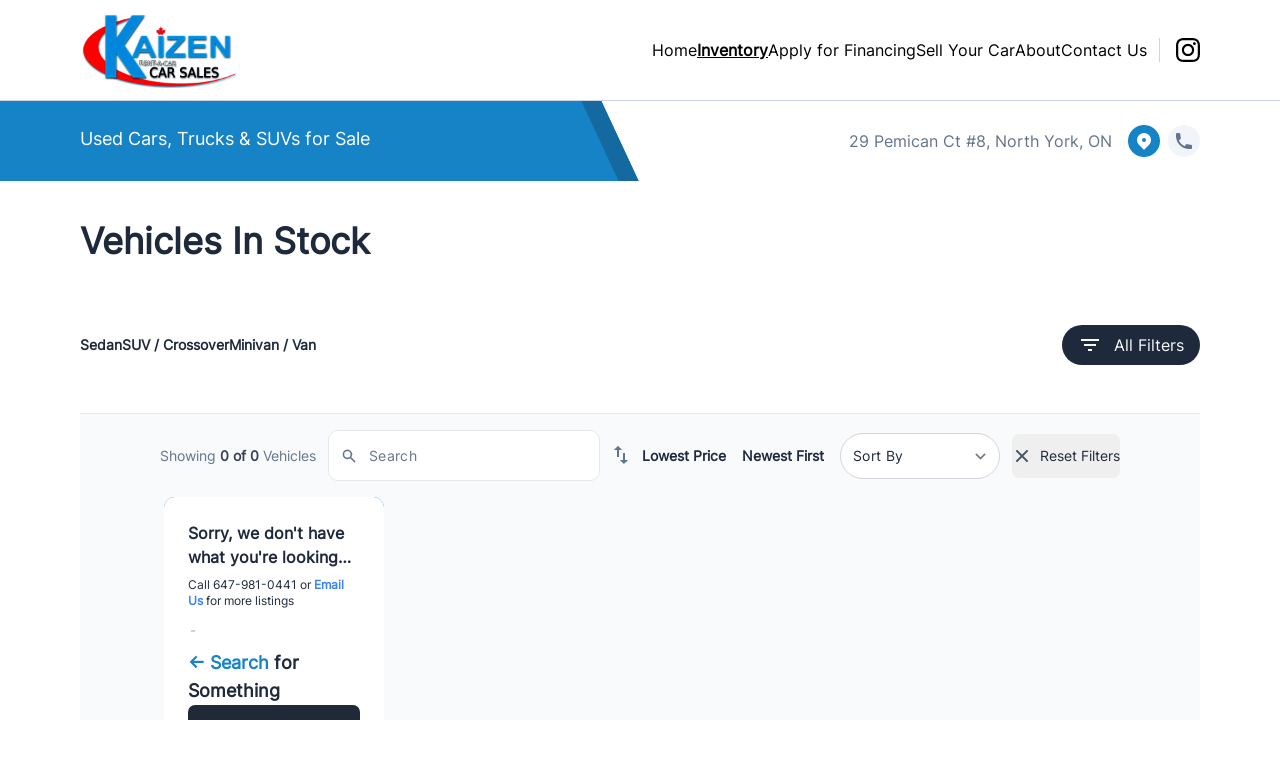

--- FILE ---
content_type: text/html; charset=UTF-8
request_url: https://kaizencarsales.com/vehicles/?category=1
body_size: 21508
content:

<!DOCTYPE html>
<html prefix="og: http://ogp.me/ns# fb: http://ogp.me/ns/fb#"
  lang="en-US">
  <head>

    <meta charset="UTF-8" />
    <meta http-equiv="X-UA-Compatible" content="IE=edge" />
    <meta name="viewport" content="width=device-width, initial-scale=1" />

        <meta name="msapplication-square70x70logo"
      content="/dist/img/icons/windows-tile-70x70.png" />
    <meta name="msapplication-square150x150logo"
      content="/dist/img/icons/windows-tile-150x150.png" />
    <meta name="msapplication-square310x310logo"
      content="/dist/img/icons/windows-tile-310x310.png" />
    <meta name="msapplication-TileImage"
      content="/dist/img/icons/windows-tile-144x144.png" />
    <meta name="msapplication-TileColor" content="#fff" />
    <link rel="apple-touch-icon-precomposed"
      sizes="152x152"
      href="/dist/img/icons/apple-touch-icon-152x152-precomposed.png" />
    <link rel="apple-touch-icon-precomposed"
      sizes="120x120"
      href="/dist/img/icons/apple-touch-icon-120x120-precomposed.png" />
    <link rel="apple-touch-icon-precomposed"
      sizes="76x76"
      href="/dist/img/icons/apple-touch-icon-76x76-precomposed.png" />
    <link rel="apple-touch-icon-precomposed"
      sizes="60x60"
      href="/dist/img/icons/apple-touch-icon-60x60-precomposed.png" />
    <link rel="apple-touch-icon-precomposed"
      sizes="144x144"
      href="/dist/img/icons/apple-touch-icon-144x144-precomposed.png" />
    <link rel="apple-touch-icon-precomposed"
      sizes="114x114"
      href="/dist/img/icons/apple-touch-icon-114x114-precomposed.png" />
    <link rel="apple-touch-icon-precomposed"
      sizes="72x72"
      href="/dist/img/icons/apple-touch-icon-72x72-precomposed.png" />
    <link rel="apple-touch-icon"
      sizes="57x57"
      href="/dist/img/icons/apple-touch-icon.png" />

              <meta property="og:image"
        content="https://assets.carpages.ca/dealersite/prod-wp-dealerpage-plus/uploads/sites/294/2022/08/kaizrn-car-sales-logo.png" />
    
            

        

        



  <script>
      (function(b,o,i,l,e,r){b.GoogleAnalyticsObject=l;b[l]||(b[l]=
          function(){(b[l].q=b[l].q||[]).push(arguments)});b[l].l=+new Date;
          e=o.createElement(i);r=o.getElementsByTagName(i)[0];
          e.src='//www.google-analytics.com/analytics.js';
          r.parentNode.insertBefore(e,r)}(window,document,'script','ga'));
      ga('create', 'UA-368718-3');
      ga('send', 'pageview');

      
        </script>

        <script>
    var CarGurus = window.CarGurus || {}; window.CarGurus = CarGurus;
    CarGurus.DealRatingBadge = window.CarGurus.DealRatingBadge || {};
    CarGurus.DealRatingBadge.options = {
        "style": "STYLE1",
        "minRating": "FAIR_PRICE",
        "defaultHeight": "60"
    };

    document.addEventListener("DOMContentLoaded", function() {
        var script = document.createElement('script');
        script.src = "https://static.cargurus.com/js/api/en_CA/1.0/dealratingbadge.js";
        script.async = true;
        var entry = document.getElementsByTagName('script')[0];
        entry.parentNode.insertBefore(script, entry);
    });
</script>

        <script>(function(w,d,s,l,i){w[l]=w[l]||[];w[l].push({'gtm.start':
    new Date().getTime(),event:'gtm.js'});var f=d.getElementsByTagName(s)[0],
    j=d.createElement(s),dl=l!='dataLayer'?'&l='+l:'';j.async=true;j.src=
    'https://www.googletagmanager.com/gtm.js?id='+i+dl;f.parentNode.insertBefore(j,f);
    })(window,document,'script','dataLayer','GTM-NKSM39D');</script>

        <meta name='robots' content='index, follow, max-image-preview:large, max-snippet:-1, max-video-preview:-1' />

<!-- Google Tag Manager for WordPress by gtm4wp.com -->
<script data-cfasync="false" data-pagespeed-no-defer>
	var gtm4wp_datalayer_name = "dataLayer";
	var dataLayer = dataLayer || [];
</script>
<!-- End Google Tag Manager for WordPress by gtm4wp.com -->
	<!-- This site is optimized with the Yoast SEO plugin v25.9 - https://yoast.com/wordpress/plugins/seo/ -->
	<title>High Quality Used Cars For Sale in North York - Kaizen Car Sales</title>
	<meta name="description" content="Kaizen Car Sales has a wide selection of pre-owned SUVs, trucks, minivans, and cars. Serving North York and surrounding areas!" />
	<link rel="canonical" href="https://kaizencarsales.com/vehicles/" />
	<meta property="og:locale" content="en_US" />
	<meta property="og:type" content="article" />
	<meta property="og:title" content="High Quality Used Cars For Sale in North York - Kaizen Car Sales" />
	<meta property="og:description" content="Kaizen Car Sales has a wide selection of pre-owned SUVs, trucks, minivans, and cars. Serving North York and surrounding areas!" />
	<meta property="og:url" content="https://kaizencarsales.com/vehicles/" />
	<meta property="og:site_name" content="Kaizen Car Sales" />
	<meta name="twitter:card" content="summary_large_image" />
	<script type="application/ld+json" class="yoast-schema-graph">{"@context":"https://schema.org","@graph":[{"@type":"WebPage","@id":"https://kaizencarsales.com/vehicles/","url":"https://kaizencarsales.com/vehicles/","name":"High Quality Used Cars For Sale in North York - Kaizen Car Sales","isPartOf":{"@id":"https://kaizencarsales.com/#website"},"datePublished":"2021-12-13T16:09:12+00:00","description":"Kaizen Car Sales has a wide selection of pre-owned SUVs, trucks, minivans, and cars. Serving North York and surrounding areas!","breadcrumb":{"@id":"https://kaizencarsales.com/vehicles/#breadcrumb"},"inLanguage":"en-US","potentialAction":[{"@type":"ReadAction","target":["https://kaizencarsales.com/vehicles/"]}]},{"@type":"BreadcrumbList","@id":"https://kaizencarsales.com/vehicles/#breadcrumb","itemListElement":[{"@type":"ListItem","position":1,"name":"Home","item":"https://kaizencarsales.com/"},{"@type":"ListItem","position":2,"name":"Vehicles In Stock"}]},{"@type":"WebSite","@id":"https://kaizencarsales.com/#website","url":"https://kaizencarsales.com/","name":"Kaizen Car Sales","description":"North York","publisher":{"@id":"https://kaizencarsales.com/#organization"},"potentialAction":[{"@type":"SearchAction","target":{"@type":"EntryPoint","urlTemplate":"https://kaizencarsales.com/?s={search_term_string}"},"query-input":{"@type":"PropertyValueSpecification","valueRequired":true,"valueName":"search_term_string"}}],"inLanguage":"en-US"},{"@type":"Organization","@id":"https://kaizencarsales.com/#organization","name":"Kaizen Car Sales","url":"https://kaizencarsales.com/","logo":{"@type":"ImageObject","inLanguage":"en-US","@id":"https://kaizencarsales.com/#/schema/logo/image/","url":"https://assets.carpages.ca/dealersite/prod-wp-dealerpage-plus/uploads/sites/294/2022/08/kaizrn-car-sales-logo.png","contentUrl":"https://assets.carpages.ca/dealersite/prod-wp-dealerpage-plus/uploads/sites/294/2022/08/kaizrn-car-sales-logo.png","width":480,"height":228,"caption":"Kaizen Car Sales"},"image":{"@id":"https://kaizencarsales.com/#/schema/logo/image/"}}]}</script>
	<!-- / Yoast SEO plugin. -->


<link rel='dns-prefetch' href='//dealerpage.ca' />
<link rel='dns-prefetch' href='//assets.carpages.ca' />
<link rel="alternate" type="application/rss+xml" title="Kaizen Car Sales &raquo; Feed" href="https://kaizencarsales.com/feed/" />
<script type="text/javascript">
/* <![CDATA[ */
window._wpemojiSettings = {"baseUrl":"https:\/\/s.w.org\/images\/core\/emoji\/15.0.3\/72x72\/","ext":".png","svgUrl":"https:\/\/s.w.org\/images\/core\/emoji\/15.0.3\/svg\/","svgExt":".svg","source":{"concatemoji":"https:\/\/kaizencarsales.com\/cms\/wp-includes\/js\/wp-emoji-release.min.js?ver=6.6.4"}};
/*! This file is auto-generated */
!function(i,n){var o,s,e;function c(e){try{var t={supportTests:e,timestamp:(new Date).valueOf()};sessionStorage.setItem(o,JSON.stringify(t))}catch(e){}}function p(e,t,n){e.clearRect(0,0,e.canvas.width,e.canvas.height),e.fillText(t,0,0);var t=new Uint32Array(e.getImageData(0,0,e.canvas.width,e.canvas.height).data),r=(e.clearRect(0,0,e.canvas.width,e.canvas.height),e.fillText(n,0,0),new Uint32Array(e.getImageData(0,0,e.canvas.width,e.canvas.height).data));return t.every(function(e,t){return e===r[t]})}function u(e,t,n){switch(t){case"flag":return n(e,"\ud83c\udff3\ufe0f\u200d\u26a7\ufe0f","\ud83c\udff3\ufe0f\u200b\u26a7\ufe0f")?!1:!n(e,"\ud83c\uddfa\ud83c\uddf3","\ud83c\uddfa\u200b\ud83c\uddf3")&&!n(e,"\ud83c\udff4\udb40\udc67\udb40\udc62\udb40\udc65\udb40\udc6e\udb40\udc67\udb40\udc7f","\ud83c\udff4\u200b\udb40\udc67\u200b\udb40\udc62\u200b\udb40\udc65\u200b\udb40\udc6e\u200b\udb40\udc67\u200b\udb40\udc7f");case"emoji":return!n(e,"\ud83d\udc26\u200d\u2b1b","\ud83d\udc26\u200b\u2b1b")}return!1}function f(e,t,n){var r="undefined"!=typeof WorkerGlobalScope&&self instanceof WorkerGlobalScope?new OffscreenCanvas(300,150):i.createElement("canvas"),a=r.getContext("2d",{willReadFrequently:!0}),o=(a.textBaseline="top",a.font="600 32px Arial",{});return e.forEach(function(e){o[e]=t(a,e,n)}),o}function t(e){var t=i.createElement("script");t.src=e,t.defer=!0,i.head.appendChild(t)}"undefined"!=typeof Promise&&(o="wpEmojiSettingsSupports",s=["flag","emoji"],n.supports={everything:!0,everythingExceptFlag:!0},e=new Promise(function(e){i.addEventListener("DOMContentLoaded",e,{once:!0})}),new Promise(function(t){var n=function(){try{var e=JSON.parse(sessionStorage.getItem(o));if("object"==typeof e&&"number"==typeof e.timestamp&&(new Date).valueOf()<e.timestamp+604800&&"object"==typeof e.supportTests)return e.supportTests}catch(e){}return null}();if(!n){if("undefined"!=typeof Worker&&"undefined"!=typeof OffscreenCanvas&&"undefined"!=typeof URL&&URL.createObjectURL&&"undefined"!=typeof Blob)try{var e="postMessage("+f.toString()+"("+[JSON.stringify(s),u.toString(),p.toString()].join(",")+"));",r=new Blob([e],{type:"text/javascript"}),a=new Worker(URL.createObjectURL(r),{name:"wpTestEmojiSupports"});return void(a.onmessage=function(e){c(n=e.data),a.terminate(),t(n)})}catch(e){}c(n=f(s,u,p))}t(n)}).then(function(e){for(var t in e)n.supports[t]=e[t],n.supports.everything=n.supports.everything&&n.supports[t],"flag"!==t&&(n.supports.everythingExceptFlag=n.supports.everythingExceptFlag&&n.supports[t]);n.supports.everythingExceptFlag=n.supports.everythingExceptFlag&&!n.supports.flag,n.DOMReady=!1,n.readyCallback=function(){n.DOMReady=!0}}).then(function(){return e}).then(function(){var e;n.supports.everything||(n.readyCallback(),(e=n.source||{}).concatemoji?t(e.concatemoji):e.wpemoji&&e.twemoji&&(t(e.twemoji),t(e.wpemoji)))}))}((window,document),window._wpemojiSettings);
/* ]]> */
</script>
<style id='wp-emoji-styles-inline-css' type='text/css'>

	img.wp-smiley, img.emoji {
		display: inline !important;
		border: none !important;
		box-shadow: none !important;
		height: 1em !important;
		width: 1em !important;
		margin: 0 0.07em !important;
		vertical-align: -0.1em !important;
		background: none !important;
		padding: 0 !important;
	}
</style>
<link rel='stylesheet' id='wp-block-library-css' href='https://kaizencarsales.com/cms/wp-includes/css/dist/block-library/style.min.css?ver=6.6.4' type='text/css' media='all' />
<link rel='stylesheet' id='wp-components-css' href='https://kaizencarsales.com/cms/wp-includes/css/dist/components/style.min.css?ver=6.6.4' type='text/css' media='all' />
<link rel='stylesheet' id='wp-preferences-css' href='https://kaizencarsales.com/cms/wp-includes/css/dist/preferences/style.min.css?ver=6.6.4' type='text/css' media='all' />
<link rel='stylesheet' id='wp-block-editor-css' href='https://kaizencarsales.com/cms/wp-includes/css/dist/block-editor/style.min.css?ver=6.6.4' type='text/css' media='all' />
<link rel='stylesheet' id='popup-maker-block-library-style-css' href='https://dealerpage.ca/content/plugins/popup-maker/dist/packages/block-library-style.css?ver=dbea705cfafe089d65f1' type='text/css' media='all' />
<style id='classic-theme-styles-inline-css' type='text/css'>
/*! This file is auto-generated */
.wp-block-button__link{color:#fff;background-color:#32373c;border-radius:9999px;box-shadow:none;text-decoration:none;padding:calc(.667em + 2px) calc(1.333em + 2px);font-size:1.125em}.wp-block-file__button{background:#32373c;color:#fff;text-decoration:none}
</style>
<style id='global-styles-inline-css' type='text/css'>
:root{--wp--preset--aspect-ratio--square: 1;--wp--preset--aspect-ratio--4-3: 4/3;--wp--preset--aspect-ratio--3-4: 3/4;--wp--preset--aspect-ratio--3-2: 3/2;--wp--preset--aspect-ratio--2-3: 2/3;--wp--preset--aspect-ratio--16-9: 16/9;--wp--preset--aspect-ratio--9-16: 9/16;--wp--preset--color--black: #000000;--wp--preset--color--cyan-bluish-gray: #abb8c3;--wp--preset--color--white: #ffffff;--wp--preset--color--pale-pink: #f78da7;--wp--preset--color--vivid-red: #cf2e2e;--wp--preset--color--luminous-vivid-orange: #ff6900;--wp--preset--color--luminous-vivid-amber: #fcb900;--wp--preset--color--light-green-cyan: #7bdcb5;--wp--preset--color--vivid-green-cyan: #00d084;--wp--preset--color--pale-cyan-blue: #8ed1fc;--wp--preset--color--vivid-cyan-blue: #0693e3;--wp--preset--color--vivid-purple: #9b51e0;--wp--preset--gradient--vivid-cyan-blue-to-vivid-purple: linear-gradient(135deg,rgba(6,147,227,1) 0%,rgb(155,81,224) 100%);--wp--preset--gradient--light-green-cyan-to-vivid-green-cyan: linear-gradient(135deg,rgb(122,220,180) 0%,rgb(0,208,130) 100%);--wp--preset--gradient--luminous-vivid-amber-to-luminous-vivid-orange: linear-gradient(135deg,rgba(252,185,0,1) 0%,rgba(255,105,0,1) 100%);--wp--preset--gradient--luminous-vivid-orange-to-vivid-red: linear-gradient(135deg,rgba(255,105,0,1) 0%,rgb(207,46,46) 100%);--wp--preset--gradient--very-light-gray-to-cyan-bluish-gray: linear-gradient(135deg,rgb(238,238,238) 0%,rgb(169,184,195) 100%);--wp--preset--gradient--cool-to-warm-spectrum: linear-gradient(135deg,rgb(74,234,220) 0%,rgb(151,120,209) 20%,rgb(207,42,186) 40%,rgb(238,44,130) 60%,rgb(251,105,98) 80%,rgb(254,248,76) 100%);--wp--preset--gradient--blush-light-purple: linear-gradient(135deg,rgb(255,206,236) 0%,rgb(152,150,240) 100%);--wp--preset--gradient--blush-bordeaux: linear-gradient(135deg,rgb(254,205,165) 0%,rgb(254,45,45) 50%,rgb(107,0,62) 100%);--wp--preset--gradient--luminous-dusk: linear-gradient(135deg,rgb(255,203,112) 0%,rgb(199,81,192) 50%,rgb(65,88,208) 100%);--wp--preset--gradient--pale-ocean: linear-gradient(135deg,rgb(255,245,203) 0%,rgb(182,227,212) 50%,rgb(51,167,181) 100%);--wp--preset--gradient--electric-grass: linear-gradient(135deg,rgb(202,248,128) 0%,rgb(113,206,126) 100%);--wp--preset--gradient--midnight: linear-gradient(135deg,rgb(2,3,129) 0%,rgb(40,116,252) 100%);--wp--preset--font-size--small: 13px;--wp--preset--font-size--medium: 20px;--wp--preset--font-size--large: 36px;--wp--preset--font-size--x-large: 42px;--wp--preset--spacing--20: 0.44rem;--wp--preset--spacing--30: 0.67rem;--wp--preset--spacing--40: 1rem;--wp--preset--spacing--50: 1.5rem;--wp--preset--spacing--60: 2.25rem;--wp--preset--spacing--70: 3.38rem;--wp--preset--spacing--80: 5.06rem;--wp--preset--shadow--natural: 6px 6px 9px rgba(0, 0, 0, 0.2);--wp--preset--shadow--deep: 12px 12px 50px rgba(0, 0, 0, 0.4);--wp--preset--shadow--sharp: 6px 6px 0px rgba(0, 0, 0, 0.2);--wp--preset--shadow--outlined: 6px 6px 0px -3px rgba(255, 255, 255, 1), 6px 6px rgba(0, 0, 0, 1);--wp--preset--shadow--crisp: 6px 6px 0px rgba(0, 0, 0, 1);}:where(.is-layout-flex){gap: 0.5em;}:where(.is-layout-grid){gap: 0.5em;}body .is-layout-flex{display: flex;}.is-layout-flex{flex-wrap: wrap;align-items: center;}.is-layout-flex > :is(*, div){margin: 0;}body .is-layout-grid{display: grid;}.is-layout-grid > :is(*, div){margin: 0;}:where(.wp-block-columns.is-layout-flex){gap: 2em;}:where(.wp-block-columns.is-layout-grid){gap: 2em;}:where(.wp-block-post-template.is-layout-flex){gap: 1.25em;}:where(.wp-block-post-template.is-layout-grid){gap: 1.25em;}.has-black-color{color: var(--wp--preset--color--black) !important;}.has-cyan-bluish-gray-color{color: var(--wp--preset--color--cyan-bluish-gray) !important;}.has-white-color{color: var(--wp--preset--color--white) !important;}.has-pale-pink-color{color: var(--wp--preset--color--pale-pink) !important;}.has-vivid-red-color{color: var(--wp--preset--color--vivid-red) !important;}.has-luminous-vivid-orange-color{color: var(--wp--preset--color--luminous-vivid-orange) !important;}.has-luminous-vivid-amber-color{color: var(--wp--preset--color--luminous-vivid-amber) !important;}.has-light-green-cyan-color{color: var(--wp--preset--color--light-green-cyan) !important;}.has-vivid-green-cyan-color{color: var(--wp--preset--color--vivid-green-cyan) !important;}.has-pale-cyan-blue-color{color: var(--wp--preset--color--pale-cyan-blue) !important;}.has-vivid-cyan-blue-color{color: var(--wp--preset--color--vivid-cyan-blue) !important;}.has-vivid-purple-color{color: var(--wp--preset--color--vivid-purple) !important;}.has-black-background-color{background-color: var(--wp--preset--color--black) !important;}.has-cyan-bluish-gray-background-color{background-color: var(--wp--preset--color--cyan-bluish-gray) !important;}.has-white-background-color{background-color: var(--wp--preset--color--white) !important;}.has-pale-pink-background-color{background-color: var(--wp--preset--color--pale-pink) !important;}.has-vivid-red-background-color{background-color: var(--wp--preset--color--vivid-red) !important;}.has-luminous-vivid-orange-background-color{background-color: var(--wp--preset--color--luminous-vivid-orange) !important;}.has-luminous-vivid-amber-background-color{background-color: var(--wp--preset--color--luminous-vivid-amber) !important;}.has-light-green-cyan-background-color{background-color: var(--wp--preset--color--light-green-cyan) !important;}.has-vivid-green-cyan-background-color{background-color: var(--wp--preset--color--vivid-green-cyan) !important;}.has-pale-cyan-blue-background-color{background-color: var(--wp--preset--color--pale-cyan-blue) !important;}.has-vivid-cyan-blue-background-color{background-color: var(--wp--preset--color--vivid-cyan-blue) !important;}.has-vivid-purple-background-color{background-color: var(--wp--preset--color--vivid-purple) !important;}.has-black-border-color{border-color: var(--wp--preset--color--black) !important;}.has-cyan-bluish-gray-border-color{border-color: var(--wp--preset--color--cyan-bluish-gray) !important;}.has-white-border-color{border-color: var(--wp--preset--color--white) !important;}.has-pale-pink-border-color{border-color: var(--wp--preset--color--pale-pink) !important;}.has-vivid-red-border-color{border-color: var(--wp--preset--color--vivid-red) !important;}.has-luminous-vivid-orange-border-color{border-color: var(--wp--preset--color--luminous-vivid-orange) !important;}.has-luminous-vivid-amber-border-color{border-color: var(--wp--preset--color--luminous-vivid-amber) !important;}.has-light-green-cyan-border-color{border-color: var(--wp--preset--color--light-green-cyan) !important;}.has-vivid-green-cyan-border-color{border-color: var(--wp--preset--color--vivid-green-cyan) !important;}.has-pale-cyan-blue-border-color{border-color: var(--wp--preset--color--pale-cyan-blue) !important;}.has-vivid-cyan-blue-border-color{border-color: var(--wp--preset--color--vivid-cyan-blue) !important;}.has-vivid-purple-border-color{border-color: var(--wp--preset--color--vivid-purple) !important;}.has-vivid-cyan-blue-to-vivid-purple-gradient-background{background: var(--wp--preset--gradient--vivid-cyan-blue-to-vivid-purple) !important;}.has-light-green-cyan-to-vivid-green-cyan-gradient-background{background: var(--wp--preset--gradient--light-green-cyan-to-vivid-green-cyan) !important;}.has-luminous-vivid-amber-to-luminous-vivid-orange-gradient-background{background: var(--wp--preset--gradient--luminous-vivid-amber-to-luminous-vivid-orange) !important;}.has-luminous-vivid-orange-to-vivid-red-gradient-background{background: var(--wp--preset--gradient--luminous-vivid-orange-to-vivid-red) !important;}.has-very-light-gray-to-cyan-bluish-gray-gradient-background{background: var(--wp--preset--gradient--very-light-gray-to-cyan-bluish-gray) !important;}.has-cool-to-warm-spectrum-gradient-background{background: var(--wp--preset--gradient--cool-to-warm-spectrum) !important;}.has-blush-light-purple-gradient-background{background: var(--wp--preset--gradient--blush-light-purple) !important;}.has-blush-bordeaux-gradient-background{background: var(--wp--preset--gradient--blush-bordeaux) !important;}.has-luminous-dusk-gradient-background{background: var(--wp--preset--gradient--luminous-dusk) !important;}.has-pale-ocean-gradient-background{background: var(--wp--preset--gradient--pale-ocean) !important;}.has-electric-grass-gradient-background{background: var(--wp--preset--gradient--electric-grass) !important;}.has-midnight-gradient-background{background: var(--wp--preset--gradient--midnight) !important;}.has-small-font-size{font-size: var(--wp--preset--font-size--small) !important;}.has-medium-font-size{font-size: var(--wp--preset--font-size--medium) !important;}.has-large-font-size{font-size: var(--wp--preset--font-size--large) !important;}.has-x-large-font-size{font-size: var(--wp--preset--font-size--x-large) !important;}
:where(.wp-block-post-template.is-layout-flex){gap: 1.25em;}:where(.wp-block-post-template.is-layout-grid){gap: 1.25em;}
:where(.wp-block-columns.is-layout-flex){gap: 2em;}:where(.wp-block-columns.is-layout-grid){gap: 2em;}
:root :where(.wp-block-pullquote){font-size: 1.5em;line-height: 1.6;}
</style>
<link rel='stylesheet' id='dealersite_core_styles-css' href='https://dealerpage.ca/content/mu-plugins/dealersite-core/dist/style.css?ver=1.12.5' type='text/css' media='all' />
<link rel='stylesheet' id='dealersite_slider_styles-css' href='https://dealerpage.ca/content/mu-plugins/dealersite-core/dist/lib/slider/slider.css?ver=1.12.5' type='text/css' media='all' />
<link rel='stylesheet' id='slick-carousel-styles-css' href='https://dealerpage.ca/content/mu-plugins/dealersite-core/dist/lib/slick/slick.css?ver=1.12.5' type='text/css' media='all' />
<link rel='stylesheet' id='dealersite_inventory_styles-css' href='https://dealerpage.ca/content/mu-plugins/dealersite-inventory/dist/style.css?ver=1.30.1' type='text/css' media='all' />
<link rel='stylesheet' id='dealersite_inventory_lib_choices_styles-css' href='https://dealerpage.ca/content/mu-plugins/dealersite-inventory/dist/lib/choices.css?ver=1.30.1' type='text/css' media='all' />
<link rel='stylesheet' id='dealersite_inventory_lib_nouislider_styles-css' href='https://dealerpage.ca/content/mu-plugins/dealersite-inventory/dist/lib/nouislider.css?ver=1.30.1' type='text/css' media='all' />
<link rel='stylesheet' id='theme_styles-css' href='https://dealerpage.ca/content/themes/dealerpage-theme-01/dist/css/theme.css?ver=1.0.1' type='text/css' media='all' />
<link rel='stylesheet' id='custom-frontend-style-css' href='https://dealerpage.ca/content/plugins/wp-custom-admin-interface/inc/frontendstyle.css?ver=7.40' type='text/css' media='all' />
<style id='custom-frontend-style-inline-css' type='text/css'>
/* Hide My Sites button from admin bar */
#wp-admin-bar-my-sites{display:none}

/* Hide new button from admin bar */
#wp-admin-bar-new-content{display:none}

/* Hide yoast button from admin bar */
#wp-admin-bar-wpseo-menu{display:none}
</style>
<link rel='stylesheet' id='dashicons-css' href='https://kaizencarsales.com/cms/wp-includes/css/dashicons.min.css?ver=6.6.4' type='text/css' media='all' />
<style id='rocket-lazyload-inline-css' type='text/css'>
.rll-youtube-player{position:relative;padding-bottom:56.23%;height:0;overflow:hidden;max-width:100%;}.rll-youtube-player:focus-within{outline: 2px solid currentColor;outline-offset: 5px;}.rll-youtube-player iframe{position:absolute;top:0;left:0;width:100%;height:100%;z-index:100;background:0 0}.rll-youtube-player img{bottom:0;display:block;left:0;margin:auto;max-width:100%;width:100%;position:absolute;right:0;top:0;border:none;height:auto;-webkit-transition:.4s all;-moz-transition:.4s all;transition:.4s all}.rll-youtube-player img:hover{-webkit-filter:brightness(75%)}.rll-youtube-player .play{height:100%;width:100%;left:0;top:0;position:absolute;background:url(https://dealerpage.ca/content/plugins/rocket-lazy-load/assets/img/youtube.png) no-repeat center;background-color: transparent !important;cursor:pointer;border:none;}
</style>
<script type="text/javascript" src="https://kaizencarsales.com/cms/wp-includes/js/jquery/jquery.min.js?ver=3.7.1" id="jquery-core-js"></script>
<script type="text/javascript" src="https://kaizencarsales.com/cms/wp-includes/js/jquery/jquery-migrate.min.js?ver=3.4.1" id="jquery-migrate-js"></script>
<script type="text/javascript" src="https://dealerpage.ca/content/plugins/handl-utm-grabber/js/js.cookie.js?ver=6.6.4" id="js.cookie-js"></script>
<script type="text/javascript" id="handl-utm-grabber-js-extra">
/* <![CDATA[ */
var handl_utm = [];
/* ]]> */
</script>
<script type="text/javascript" src="https://dealerpage.ca/content/plugins/handl-utm-grabber/js/handl-utm-grabber.js?ver=6.6.4" id="handl-utm-grabber-js"></script>
<link rel="https://api.w.org/" href="https://kaizencarsales.com/wp-json/" /><link rel="alternate" title="JSON" type="application/json" href="https://kaizencarsales.com/wp-json/wp/v2/pages/34" /><link rel="EditURI" type="application/rsd+xml" title="RSD" href="https://kaizencarsales.com/cms/xmlrpc.php?rsd" />
<meta name="generator" content="WordPress 6.6.4" />
<link rel='shortlink' href='https://kaizencarsales.com/?p=34' />
<link rel="alternate" title="oEmbed (JSON)" type="application/json+oembed" href="https://kaizencarsales.com/wp-json/oembed/1.0/embed?url=https%3A%2F%2Fkaizencarsales.com%2Fvehicles%2F" />
<link rel="alternate" title="oEmbed (XML)" type="text/xml+oembed" href="https://kaizencarsales.com/wp-json/oembed/1.0/embed?url=https%3A%2F%2Fkaizencarsales.com%2Fvehicles%2F&#038;format=xml" />
<script type="text/javascript">
/* <![CDATA[ */
var themosis = {
ajaxurl: "https:\/\/kaizencarsales.com\/cms\/wp-admin\/admin-ajax.php",
themeColor: "custom",
};
/* ]]> */
</script><meta name="csrf-token" content="2wDQAvjBvx86pmqc5GwqG85RDPHwZouODcpf5qUC">
<!-- Google Tag Manager for WordPress by gtm4wp.com -->
<!-- GTM Container placement set to footer -->
<script data-cfasync="false" data-pagespeed-no-defer>
</script>
<!-- End Google Tag Manager for WordPress by gtm4wp.com --><link rel="icon" href="https://assets.carpages.ca/dealersite/prod-wp-dealerpage-plus/uploads/sites/294/2022/08/favicon-125x125.png" sizes="32x32" />
<link rel="icon" href="https://assets.carpages.ca/dealersite/prod-wp-dealerpage-plus/uploads/sites/294/2022/08/favicon-300x300.png" sizes="192x192" />
<link rel="apple-touch-icon" href="https://assets.carpages.ca/dealersite/prod-wp-dealerpage-plus/uploads/sites/294/2022/08/favicon-300x300.png" />
<meta name="msapplication-TileImage" content="https://assets.carpages.ca/dealersite/prod-wp-dealerpage-plus/uploads/sites/294/2022/08/favicon-300x300.png" />
		<style type="text/css" id="wp-custom-css">
			.max-w-sm {
    max-width: 10rem!important;
}		</style>
		<noscript><style id="rocket-lazyload-nojs-css">.rll-youtube-player, [data-lazy-src]{display:none !important;}</style></noscript>

        
    <style>
      :root {
      --theme-custom-color-50: rgb(209 231 244);
--theme-custom-color-rgb-50: 209 231 244;
--theme-custom-color-100: rgb(163 206 233);
--theme-custom-color-rgb-100: 163 206 233;
--theme-custom-color-200: rgb(116 181 222);
--theme-custom-color-rgb-200: 116 181 222;
--theme-custom-color-300: rgb(93 169 216);
--theme-custom-color-rgb-300: 93 169 216;
--theme-custom-color-400: rgb(70 156 211);
--theme-custom-color-rgb-400: 70 156 211;
--theme-custom-color-500: rgb(47 144 205);
--theme-custom-color-rgb-500: 47 144 205;
--theme-custom-color-600: rgb(23 131 199);
--theme-custom-color-rgb-600: 23 131 199;
--theme-custom-color-700: rgb(19 105 160);
--theme-custom-color-rgb-700: 19 105 160;
--theme-custom-color-800: rgb(14 79 120);
--theme-custom-color-rgb-800: 14 79 120;
--theme-custom-color-900: rgb(10 53 80);
--theme-custom-color-rgb-900: 10 53 80;
      --theme-color-rgb-50: var(--theme-custom-color-rgb-50);
--theme-color-rgb-100: var(--theme-custom-color-rgb-100);
--theme-color-rgb-200: var(--theme-custom-color-rgb-200);
--theme-color-rgb-300: var(--theme-custom-color-rgb-300);
--theme-color-rgb-400: var(--theme-custom-color-rgb-400);
--theme-color-rgb-500: var(--theme-custom-color-rgb-500);
--theme-color-rgb-600: var(--theme-custom-color-rgb-600);
--theme-color-rgb-700: var(--theme-custom-color-rgb-700);
--theme-color-rgb-800: var(--theme-custom-color-rgb-800);
--theme-color-rgb-900: var(--theme-custom-color-rgb-900);

      --header-background-color-50: rgb(255 255 255);
--header-background-color-rgb-50: 255 255 255;
--header-background-color-100: rgb(255 255 255);
--header-background-color-rgb-100: 255 255 255;
--header-background-color-200: rgb(255 255 255);
--header-background-color-rgb-200: 255 255 255;
--header-background-color-300: rgb(255 255 255);
--header-background-color-rgb-300: 255 255 255;
--header-background-color-400: rgb(255 255 255);
--header-background-color-rgb-400: 255 255 255;
--header-background-color-500: rgb(255 255 255);
--header-background-color-rgb-500: 255 255 255;
--header-background-color-600: rgb(255 255 255);
--header-background-color-rgb-600: 255 255 255;
--header-background-color-700: rgb(204 204 204);
--header-background-color-rgb-700: 204 204 204;
--header-background-color-800: rgb(153 153 153);
--header-background-color-rgb-800: 153 153 153;
--header-background-color-900: rgb(102 102 102);
--header-background-color-rgb-900: 102 102 102;
      --header-background-rgb-50: var(--header-background-color-rgb-50);
--header-background-rgb-100: var(--header-background-color-rgb-100);
--header-background-rgb-200: var(--header-background-color-rgb-200);
--header-background-rgb-300: var(--header-background-color-rgb-300);
--header-background-rgb-400: var(--header-background-color-rgb-400);
--header-background-rgb-500: var(--header-background-color-rgb-500);
--header-background-rgb-600: var(--header-background-color-rgb-600);
--header-background-rgb-700: var(--header-background-color-rgb-700);
--header-background-rgb-800: var(--header-background-color-rgb-800);
--header-background-rgb-900: var(--header-background-color-rgb-900);

      --header-text-color-50: rgb(204 204 204);
--header-text-color-rgb-50: 204 204 204;
--header-text-color-100: rgb(153 153 153);
--header-text-color-rgb-100: 153 153 153;
--header-text-color-200: rgb(102 102 102);
--header-text-color-rgb-200: 102 102 102;
--header-text-color-300: rgb(77 77 77);
--header-text-color-rgb-300: 77 77 77;
--header-text-color-400: rgb(51 51 51);
--header-text-color-rgb-400: 51 51 51;
--header-text-color-500: rgb(26 26 26);
--header-text-color-rgb-500: 26 26 26;
--header-text-color-600: rgb(0 0 0);
--header-text-color-rgb-600: 0 0 0;
--header-text-color-700: rgb(0 0 0);
--header-text-color-rgb-700: 0 0 0;
--header-text-color-800: rgb(0 0 0);
--header-text-color-rgb-800: 0 0 0;
--header-text-color-900: rgb(0 0 0);
--header-text-color-rgb-900: 0 0 0;
      --header-text-rgb-50: var(--header-text-color-rgb-50);
--header-text-rgb-100: var(--header-text-color-rgb-100);
--header-text-rgb-200: var(--header-text-color-rgb-200);
--header-text-rgb-300: var(--header-text-color-rgb-300);
--header-text-rgb-400: var(--header-text-color-rgb-400);
--header-text-rgb-500: var(--header-text-color-rgb-500);
--header-text-rgb-600: var(--header-text-color-rgb-600);
--header-text-rgb-700: var(--header-text-color-rgb-700);
--header-text-rgb-800: var(--header-text-color-rgb-800);
--header-text-rgb-900: var(--header-text-color-rgb-900);

      --footer-background-color-50: rgb(204 204 204);
--footer-background-color-rgb-50: 204 204 204;
--footer-background-color-100: rgb(153 153 153);
--footer-background-color-rgb-100: 153 153 153;
--footer-background-color-200: rgb(102 102 102);
--footer-background-color-rgb-200: 102 102 102;
--footer-background-color-300: rgb(77 77 77);
--footer-background-color-rgb-300: 77 77 77;
--footer-background-color-400: rgb(51 51 51);
--footer-background-color-rgb-400: 51 51 51;
--footer-background-color-500: rgb(26 26 26);
--footer-background-color-rgb-500: 26 26 26;
--footer-background-color-600: rgb(0 0 0);
--footer-background-color-rgb-600: 0 0 0;
--footer-background-color-700: rgb(0 0 0);
--footer-background-color-rgb-700: 0 0 0;
--footer-background-color-800: rgb(0 0 0);
--footer-background-color-rgb-800: 0 0 0;
--footer-background-color-900: rgb(0 0 0);
--footer-background-color-rgb-900: 0 0 0;
      --footer-background-rgb-50: var(--footer-background-color-rgb-50);
--footer-background-rgb-100: var(--footer-background-color-rgb-100);
--footer-background-rgb-200: var(--footer-background-color-rgb-200);
--footer-background-rgb-300: var(--footer-background-color-rgb-300);
--footer-background-rgb-400: var(--footer-background-color-rgb-400);
--footer-background-rgb-500: var(--footer-background-color-rgb-500);
--footer-background-rgb-600: var(--footer-background-color-rgb-600);
--footer-background-rgb-700: var(--footer-background-color-rgb-700);
--footer-background-rgb-800: var(--footer-background-color-rgb-800);
--footer-background-rgb-900: var(--footer-background-color-rgb-900);

      --footer-text-color-50: rgb(255 255 255);
--footer-text-color-rgb-50: 255 255 255;
--footer-text-color-100: rgb(255 255 255);
--footer-text-color-rgb-100: 255 255 255;
--footer-text-color-200: rgb(255 255 255);
--footer-text-color-rgb-200: 255 255 255;
--footer-text-color-300: rgb(255 255 255);
--footer-text-color-rgb-300: 255 255 255;
--footer-text-color-400: rgb(255 255 255);
--footer-text-color-rgb-400: 255 255 255;
--footer-text-color-500: rgb(255 255 255);
--footer-text-color-rgb-500: 255 255 255;
--footer-text-color-600: rgb(255 255 255);
--footer-text-color-rgb-600: 255 255 255;
--footer-text-color-700: rgb(204 204 204);
--footer-text-color-rgb-700: 204 204 204;
--footer-text-color-800: rgb(153 153 153);
--footer-text-color-rgb-800: 153 153 153;
--footer-text-color-900: rgb(102 102 102);
--footer-text-color-rgb-900: 102 102 102;
      --footer-text-rgb-50: var(--footer-text-color-rgb-50);
--footer-text-rgb-100: var(--footer-text-color-rgb-100);
--footer-text-rgb-200: var(--footer-text-color-rgb-200);
--footer-text-rgb-300: var(--footer-text-color-rgb-300);
--footer-text-rgb-400: var(--footer-text-color-rgb-400);
--footer-text-rgb-500: var(--footer-text-color-rgb-500);
--footer-text-rgb-600: var(--footer-text-color-rgb-600);
--footer-text-rgb-700: var(--footer-text-color-rgb-700);
--footer-text-rgb-800: var(--footer-text-color-rgb-800);
--footer-text-rgb-900: var(--footer-text-color-rgb-900);

      --button-background-color-50: rgb(209 231 244);
--button-background-color-rgb-50: 209 231 244;
--button-background-color-100: rgb(163 206 233);
--button-background-color-rgb-100: 163 206 233;
--button-background-color-200: rgb(116 181 222);
--button-background-color-rgb-200: 116 181 222;
--button-background-color-300: rgb(93 169 216);
--button-background-color-rgb-300: 93 169 216;
--button-background-color-400: rgb(70 156 211);
--button-background-color-rgb-400: 70 156 211;
--button-background-color-500: rgb(47 144 205);
--button-background-color-rgb-500: 47 144 205;
--button-background-color-600: rgb(23 131 199);
--button-background-color-rgb-600: 23 131 199;
--button-background-color-700: rgb(19 105 160);
--button-background-color-rgb-700: 19 105 160;
--button-background-color-800: rgb(14 79 120);
--button-background-color-rgb-800: 14 79 120;
--button-background-color-900: rgb(10 53 80);
--button-background-color-rgb-900: 10 53 80;
      --button-background-rgb-50: var(--button-background-color-rgb-50);
--button-background-rgb-100: var(--button-background-color-rgb-100);
--button-background-rgb-200: var(--button-background-color-rgb-200);
--button-background-rgb-300: var(--button-background-color-rgb-300);
--button-background-rgb-400: var(--button-background-color-rgb-400);
--button-background-rgb-500: var(--button-background-color-rgb-500);
--button-background-rgb-600: var(--button-background-color-rgb-600);
--button-background-rgb-700: var(--button-background-color-rgb-700);
--button-background-rgb-800: var(--button-background-color-rgb-800);
--button-background-rgb-900: var(--button-background-color-rgb-900);

      --button-text-color-50: rgb(255 255 255);
--button-text-color-rgb-50: 255 255 255;
--button-text-color-100: rgb(255 255 255);
--button-text-color-rgb-100: 255 255 255;
--button-text-color-200: rgb(255 255 255);
--button-text-color-rgb-200: 255 255 255;
--button-text-color-300: rgb(255 255 255);
--button-text-color-rgb-300: 255 255 255;
--button-text-color-400: rgb(255 255 255);
--button-text-color-rgb-400: 255 255 255;
--button-text-color-500: rgb(255 255 255);
--button-text-color-rgb-500: 255 255 255;
--button-text-color-600: rgb(255 255 255);
--button-text-color-rgb-600: 255 255 255;
--button-text-color-700: rgb(204 204 204);
--button-text-color-rgb-700: 204 204 204;
--button-text-color-800: rgb(153 153 153);
--button-text-color-rgb-800: 153 153 153;
--button-text-color-900: rgb(102 102 102);
--button-text-color-rgb-900: 102 102 102;
      --button-text-rgb-50: var(--button-text-color-rgb-50);
--button-text-rgb-100: var(--button-text-color-rgb-100);
--button-text-rgb-200: var(--button-text-color-rgb-200);
--button-text-rgb-300: var(--button-text-color-rgb-300);
--button-text-rgb-400: var(--button-text-color-rgb-400);
--button-text-rgb-500: var(--button-text-color-rgb-500);
--button-text-rgb-600: var(--button-text-color-rgb-600);
--button-text-rgb-700: var(--button-text-color-rgb-700);
--button-text-rgb-800: var(--button-text-color-rgb-800);
--button-text-rgb-900: var(--button-text-color-rgb-900);
      }

      body {
        font-family: 'Inter', sans-serif;
      }
    </style>

    
    
    
      </head>

        
  <body itemscope itemtype="http://schema.org/WebPage" class="page-template page-template-inventory page page-id-34 wp-custom-logo" style="--logo-bg: #fff;">
    <noscript><iframe src="https://www.googletagmanager.com/ns.html?id=GTM-NKSM39D"
  height="0" width="0" style="display:none;visibility:hidden"></iframe></noscript>

    
        


<ul class="fixed top-96 right-0 hidden flex flex-col gap-y-2 z-[100]">
  </ul>

    <div class="site flex flex-col">
      <a href="#primary-menu" class="sr-only" tabindex="0">Skip to Menu</a>
      <a href="#main" class="sr-only">Skip to Content</a>
      <a href="#footer" class="sr-only">Skip to Footer</a>

              

<header id="header" class="xl:hidden border-b border-slate-300 shadow-sm print:hidden" itemscope itemtype="https://schema.org/WPHeader">
  
  <div>
    <div class="bg-theme-header-back-600 flex flex-col items-center justify-between md:flex-row md:justify-end dp-container py-0 px-0">
      <div class="py-5 md:py-3 md:pr-4 px-4">
          <a href="https://kaizencarsales.com">
    <img 
      src="https://assets.carpages.ca/dealersite/prod-wp-dealerpage-plus/uploads/sites/294/2022/08/kaizrn-car-sales-logo.png" 
      alt="Kaizen Car Sales logo" 
      itemprop="url"
      class="max-h-28 max-w-sm w-full h-full object-contain" data-no-lazy="1" 
    />
  </a>
      </div>

      <div class="w-full md:w-auto py-0 flex flex-grow items-center justify-between gap-4 border-t md:border-0 px-4 md:flex-n grow">

                <div class="flex items-center gap-2 h-full py-4 px-0 md:px-4 md:border-l grow md:grow-0">
          	<a href="tel:647-981-0441" class="dsp-track-phone flex-grow px-5 py-2 inline-flex justify-center items-center text-theme-button-front-600 bg-theme-button-back-600 rounded-sm hover:bg-theme-button-back-500">
		<?xml version="1.0"?>
<svg xmlns="http://www.w3.org/2000/svg" viewBox="0 0 20 20" fill="currentColor" aria-hidden="true" class="h-5 w-5">
  <path d="M2 3a1 1 0 011-1h2.153a1 1 0 01.986.836l.74 4.435a1 1 0 01-.54 1.06l-1.548.773a11.037 11.037 0 006.105 6.105l.774-1.548a1 1 0 011.059-.54l4.435.74a1 1 0 01.836.986V17a1 1 0 01-1 1h-2C7.82 18 2 12.18 2 5V3z"/>
</svg>

    <span class="sr-only">phone call button</span>
	</a>

<a itemprop="hasMap" href="https://google.ca/maps/dir//Kaizen+Rent+A+Car+29+Pemican+Ct+%238+M9M+2L4" target="_blank" class="flex-grow px-5 py-2 inline-flex justify-center items-center text-theme-button-front-600 bg-theme-button-back-600 rounded-sm hover:bg-theme-button-back-500">
	<?xml version="1.0"?>
<svg xmlns="http://www.w3.org/2000/svg" viewBox="0 0 20 20" fill="currentColor" aria-hidden="true" class="h-5 w-5">
  <path fill-rule="evenodd" d="M5.05 4.05a7 7 0 119.9 9.9L10 18.9l-4.95-4.95a7 7 0 010-9.9zM10 11a2 2 0 100-4 2 2 0 000 4z" clip-rule="evenodd"/>
</svg>

  <span class="sr-only">view map button</span>
</a>

                  </div>

                <div class="py-4 pl-4 border-l">
          <button class="navbar-toggler flex text-theme-header-front-600 hover:text-theme-header-front-700 hover:bg-theme-header-back-700 rounded-full p-2 whitespace-nowrap" type="button" id="tw-mobile-menu-open" data-toggle="collapse" data-target="#primary-menu" aria-controls="navbarSupportedContent" aria-expanded="false" aria-label="Toggle navigation">
            Open Menu
            &nbsp;
            <?xml version="1.0"?>
<svg xmlns="http://www.w3.org/2000/svg" viewBox="0 0 20 20" fill="currentColor" aria-hidden="true" class="h-5 w-5">
  <path fill-rule="evenodd" d="M3 5a1 1 0 011-1h12a1 1 0 110 2H4a1 1 0 01-1-1zM3 10a1 1 0 011-1h12a1 1 0 110 2H4a1 1 0 01-1-1zM3 15a1 1 0 011-1h12a1 1 0 110 2H4a1 1 0 01-1-1z" clip-rule="evenodd"/>
</svg>

          </button>
        </div>
      </div>
    </div>
  </div>
</header>

<div id="tw-mobile-menu" class="absolute top-0 left-0 h-screen w-screen hidden xl:hidden transition print:hidden">
  <div class="h-screen w-screen absolute inset-0 bg-theme-header-back-600 z-[200] overflow-y-scroll flex flex-col">
    
    <div class="dp-container flex flex-col md:flex-row items-center justify-between md:h-20 px-0 border-t border-b">

      <div class="px-4 py-5 md:py-3 sm:px-8 md:px-8 lg:px-16 xl:px-20 whitespace-nowrap md:pr-4">
          <a href="https://kaizencarsales.com">
    <img 
      src="https://assets.carpages.ca/dealersite/prod-wp-dealerpage-plus/uploads/sites/294/2022/08/kaizrn-car-sales-logo.png" 
      alt="Kaizen Car Sales logo" 
      itemprop="url"
      class="max-h-28 max-w-sm w-full h-full object-contain" data-no-lazy="1" 
    />
  </a>
      </div>

      <div class="w-full md:w-auto px-4 sm:px-8 md:px-8 lg:px-16 xl:px-20 py-0 flex-grow flex items-center  justify-between gap-4 border-t md:border-t-0 border-l">

                  <div class="py-3">
            <div class="gap-4 flex items-center">
						<a href="https://instagram.com/kaizenrentacar" target="_blank" class="inline-flex text-theme-header-front-600 hover:text-theme-header-front-700" aria-label="Instagram icon">
				<span class="inline-flex items-center fill-current h-6 w-6"><svg width="24" height="24" viewBox="0 0 24 24" xmlns="http://www.w3.org/2000/svg">
    <path d="M12.0027 5.8467C8.59743 5.8467 5.85075 8.594 5.85075 12C5.85075 15.406 8.59743 18.1533 12.0027 18.1533C15.4079 18.1533 18.1546 15.406 18.1546 12C18.1546 8.594 15.4079 5.8467 12.0027 5.8467ZM12.0027 16.0004C9.80212 16.0004 8.00312 14.2064 8.00312 12C8.00312 9.7936 9.79676 7.99955 12.0027 7.99955C14.2086 7.99955 16.0022 9.7936 16.0022 12C16.0022 14.2064 14.2032 16.0004 12.0027 16.0004ZM19.8412 5.595C19.8412 6.39295 19.1987 7.03024 18.4062 7.03024C17.6085 7.03024 16.9713 6.38759 16.9713 5.595C16.9713 4.80241 17.6138 4.15977 18.4062 4.15977C19.1987 4.15977 19.8412 4.80241 19.8412 5.595ZM23.9157 7.05166C23.8246 5.12909 23.3856 3.42609 21.9775 2.02298C20.5747 0.619882 18.8721 0.180743 16.9499 0.0843468C14.9689 -0.0281156 9.03112 -0.0281156 7.05008 0.0843468C5.1333 0.175388 3.43067 0.614526 2.02253 2.01763C0.614389 3.42073 0.180703 5.12373 0.0843279 7.0463C-0.0281093 9.02778 -0.0281093 14.9669 0.0843279 16.9483C0.175349 18.8709 0.614389 20.5739 2.02253 21.977C3.43067 23.3801 5.12794 23.8193 7.05008 23.9157C9.03112 24.0281 14.9689 24.0281 16.9499 23.9157C18.8721 23.8246 20.5747 23.3855 21.9775 21.977C23.3803 20.5739 23.8193 18.8709 23.9157 16.9483C24.0281 14.9669 24.0281 9.03314 23.9157 7.05166ZM21.3564 19.0744C20.9388 20.1241 20.1303 20.9327 19.0755 21.3558C17.496 21.9824 13.7481 21.8378 12.0027 21.8378C10.2572 21.8378 6.50396 21.977 4.92984 21.3558C3.88042 20.9381 3.07195 20.1294 2.64897 19.0744C2.02253 17.4946 2.16709 13.7458 2.16709 12C2.16709 10.2542 2.02789 6.50006 2.64897 4.92558C3.06659 3.87593 3.87507 3.06728 4.92984 2.6442C6.50931 2.01763 10.2572 2.16222 12.0027 2.16222C13.7481 2.16222 17.5014 2.02298 19.0755 2.6442C20.1249 3.06192 20.9334 3.87058 21.3564 4.92558C21.9828 6.50541 21.8383 10.2542 21.8383 12C21.8383 13.7458 21.9828 17.4999 21.3564 19.0744Z"/>
</svg>
</span>
			</a>
			
    </div>
          </div>
        
        <div class="py-3 pl-4 border-l">
          <button class="navbar-toggler flex text-theme-header-front-600 hover:text-theme-header-front-900 hover:bg-theme-header-back-300 rounded-full p-2" type="button" id="tw-mobile-menu-close" data-toggle="collapse" data-target="#primary-menu" aria-controls="navbarSupportedContent" aria-expanded="false" aria-label="Toggle navigation">
            Close Menu
            &nbsp;
            <?xml version="1.0"?>
<svg xmlns="http://www.w3.org/2000/svg" viewBox="0 0 20 20" fill="currentColor" aria-hidden="true" class="h-5 w-5">
  <path fill-rule="evenodd" d="M4.293 4.293a1 1 0 011.414 0L10 8.586l4.293-4.293a1 1 0 111.414 1.414L11.414 10l4.293 4.293a1 1 0 01-1.414 1.414L10 11.414l-4.293 4.293a1 1 0 01-1.414-1.414L8.586 10 4.293 5.707a1 1 0 010-1.414z" clip-rule="evenodd"/>
</svg>

          </button>
        </div>
      </div>
    </div>

    
    <div class="bg-theme-header-back-600 px-4 sm:px-8 md:px-8 lg:px-16 xl:px-20 grid grid-cols-3 auto-rows-min md:auto-rows-fr mobile-menu md:flex-grow">

      
      
        <div class="col-span-full md:col-span-1 pb-4 overflow-x-auto mobile-menu">
          <h5 class="text-base text-theme-header-front-600 py-4 mb-0 font-semibold">
            Menu
          </h5>
          <div id="primary-menu" class="print:hidden"><ul id="menu-navigation" class="flex flex-col dp-nav"><li itemscope="itemscope" itemtype="https://www.schema.org/SiteNavigationElement" id="menu-item-578" class="menu-item menu-item-type-post_type menu-item-object-page menu-item-home menu-item-578 nav-item"><a title="Home" href="https://kaizencarsales.com/" class="nav-link"><span>Home</span></a></li>
<li itemscope="itemscope" itemtype="https://www.schema.org/SiteNavigationElement" id="menu-item-572" class="menu-item menu-item-type-post_type menu-item-object-page current-menu-item page_item page-item-34 current_page_item active menu-item-572 nav-item"><a title="Inventory" href="https://kaizencarsales.com/vehicles/" class="nav-link"><span>Inventory</span></a></li>
<li itemscope="itemscope" itemtype="https://www.schema.org/SiteNavigationElement" id="menu-item-569" class="menu-item menu-item-type-post_type menu-item-object-page menu-item-569 nav-item"><a title="Apply for Financing" href="https://kaizencarsales.com/financing/" class="nav-link"><span>Apply for Financing</span></a></li>
<li itemscope="itemscope" itemtype="https://www.schema.org/SiteNavigationElement" id="menu-item-560" class="menu-item menu-item-type-post_type menu-item-object-page menu-item-560 nav-item"><a title="Sell Your Car" href="https://kaizencarsales.com/sell-my-car/" class="nav-link"><span>Sell Your Car</span></a></li>
<li itemscope="itemscope" itemtype="https://www.schema.org/SiteNavigationElement" id="menu-item-566" class="menu-item menu-item-type-post_type menu-item-object-page menu-item-566 nav-item"><a title="About" href="https://kaizencarsales.com/about-us/" class="nav-link"><span>About</span></a></li>
<li itemscope="itemscope" itemtype="https://www.schema.org/SiteNavigationElement" id="menu-item-563" class="menu-item menu-item-type-post_type menu-item-object-page menu-item-563 nav-item"><a title="Contact Us" href="https://kaizencarsales.com/contact-us/" class="nav-link"><span>Contact Us</span></a></li>
</ul></div>
        </div>

      
      <div class="col-span-full md:col-span-2 flex flex-col justify-between">

        <div class="space-y-6 md:p-4 mb-4">
          <div class="p-4 border rounded-md relative">
            <div class="flex justify-start mb-5">
              <div class="bg-theme-header-back-300 rounded-full mr-5 text-theme-header-front-600 h-20 w-20 flex items-center justify-center">
                <span class="inline-block flex items-center"><?xml version="1.0"?>
<svg xmlns="http://www.w3.org/2000/svg" fill="none" viewBox="0 0 24 24" stroke-width="2" stroke="currentColor" aria-hidden="true" class="h-6 w-6">
  <path stroke-linecap="round" stroke-linejoin="round" d="M17.657 16.657L13.414 20.9a1.998 1.998 0 01-2.827 0l-4.244-4.243a8 8 0 1111.314 0z"/>
  <path stroke-linecap="round" stroke-linejoin="round" d="M15 11a3 3 0 11-6 0 3 3 0 016 0z"/>
</svg>
</span>
              </div>

              <div>
                <h3 class="text-lg font-bold text-theme-header-front-600">Address</h3>

                <p class="text-xs text-theme-header-front-600 tracking-wide font-normal">
                  <a href="https://google.ca/maps/dir//Kaizen+Rent+A+Car+29+Pemican+Ct+%238+M9M+2L4" target="_blank">
                    <span itemscope itemtype="https://schema.org/PostalAddress">
                      <span itemprop="streetAddress">29 Pemican Ct #8</span><br>
                      <span itemprop="addressLocality">North York</span>,
                      <span class="sr-only">North York</span>
                      <span itemprop="addressRegion">ON</span>,
                      <span itemprop="postalCode">M9M 2L4</span>
                    </span>
                  </a>
                </p>

              </div>
            </div>

            <div class="flex flex-col sm:flex-row justify-start gap-2">
              <a class="block font-medium tracking-wider px-6 py-4 text-center bg-theme-header-back-700 hover:bg-theme-700 text-base text-theme-header-front-600 rounded-sm" href="https://google.ca/maps/dir//Kaizen+Rent+A+Car+29+Pemican+Ct+%238+M9M+2L4">
                Get Directions
              </a>
                              <a class="dsp-track-phone block font-medium tracking-wider px-6 py-4 text-center text-theme-header-front-600 hover:bg-theme-header-back-700 text-base rounded-sm" href="tel:647-981-0441">
                  Call Us Now
                </a>
                          </div>

            <button class="bg-theme-header-back-300 hover:bg-theme-header-back-400 p-2 text-xs text-theme-header-front-600 rounded-sm flex items-center absolute top-3 right-3 dpp-copy" data-copy="29 Pemican Ct #8 North York, ON, M9M 2L4">
              <span class="text-xs font-semibold text-theme-header-front-600">
                Copy 
              </span>&nbsp;<span class="inline-flex items-center fill-current fill-theme-header-front-600 h-5 w-5"><svg width="13" height="16" viewBox="0 0 13 16" fill="none" xmlns="http://www.w3.org/2000/svg" fill="currentColor">
<path d="M9.66666 0.666664H1.66666C0.933328 0.666664 0.333328 1.26666 0.333328 2V11.3333H1.66666V2H9.66666V0.666664ZM11.6667 3.33333H4.33333C3.59999 3.33333 2.99999 3.93333 2.99999 4.66666V14C2.99999 14.7333 3.59999 15.3333 4.33333 15.3333H11.6667C12.4 15.3333 13 14.7333 13 14V4.66666C13 3.93333 12.4 3.33333 11.6667 3.33333ZM11.6667 14H4.33333V4.66666H11.6667V14Z" fill="#64748B"/>
</svg></span>
            </button>
          </div>
        </div>

        <div class="md:p-4 space-y-2 flex-grow mb-4">
          <h3 class="text-base font-semibold text-theme-header-front-600 mb-4">Hours of Operation</h3>
          <div class="dpp-hours-dark hours-mobile"><ul class="text-sm theme-02 dealersite-hours w-full ">
      
    <li class="grid grid-cols-2 hours">
      <span class=" font-extrabold ">
        Monday
      </span>

      <div>
                            
          <span class=" font-extrabold  tracking-wide text-sm">
            10:00AM - 6:00PM
          </span>
              </div>
    </li>
      
    <li class="grid grid-cols-2 hours">
      <span class="">
        Tuesday
      </span>

      <div>
                            
          <span class=" tracking-wide text-sm">
            10:00AM - 6:00PM
          </span>
              </div>
    </li>
      
    <li class="grid grid-cols-2 hours">
      <span class="">
        Wednesday
      </span>

      <div>
                            
          <span class=" tracking-wide text-sm">
            10:00AM - 6:00PM
          </span>
              </div>
    </li>
      
    <li class="grid grid-cols-2 hours">
      <span class="">
        Thursday
      </span>

      <div>
                            
          <span class=" tracking-wide text-sm">
            10:00AM - 6:00PM
          </span>
              </div>
    </li>
      
    <li class="grid grid-cols-2 hours">
      <span class="">
        Friday
      </span>

      <div>
                            
          <span class=" tracking-wide text-sm">
            10:00AM - 6:00PM
          </span>
              </div>
    </li>
      
    <li class="grid grid-cols-2 hours">
      <span class="">
        Saturday
      </span>

      <div>
                  <span class="tracking-wide text-sm">
             By Appointment Only
          </span>
              </div>
    </li>
      
    <li class="grid grid-cols-2 hours">
      <span class="">
        Sunday
      </span>

      <div>
                  <span class="tracking-wide text-sm">
             By Appointment Only
          </span>
              </div>
    </li>
  </ul>
</div>
        </div>
      </div>
    </div>
    <div class="p-4 text-center bg-theme-400">
      <a href="http://dealersiteplus.ca" target="_blank" class="text-sm tracking-wide text-white">Website by
        Carpages.ca</a>
    </div>
  </div>
</div>
<header class="header-desktop hidden xl:block w-full print:hidden" id="header" itemscope itemtype="https://schema.org/WPHeader">
	

	<section class="bg-theme-header-back-600 border-b border-slate-300 shadow-sm">
		<div class="dp-container">
			<div class="flex flex-row py-3 items-center">

				<div class="mr-3 flex items-center">
					  <a href="https://kaizencarsales.com">
    <img 
      src="https://assets.carpages.ca/dealersite/prod-wp-dealerpage-plus/uploads/sites/294/2022/08/kaizrn-car-sales-logo.png" 
      alt="Kaizen Car Sales logo" 
      itemprop="url"
      class="max-h-28 max-w-sm w-full h-full object-contain" data-no-lazy="1" 
    />
  </a>
				</div>

				<div class="flex-grow flex items-center desktop-menu">
				  <div id="primary-menu" class="p-3 print:hidden w-full"><ul id="menu-navigation-1" class="flex justify-end gap-x-10 custom-menu-styles dp-nav"><li itemscope="itemscope" itemtype="https://www.schema.org/SiteNavigationElement" class="menu-item menu-item-type-post_type menu-item-object-page menu-item-home menu-item-578 nav-item"><a title="Home" href="https://kaizencarsales.com/" class="nav-link"><span>Home</span></a></li>
<li itemscope="itemscope" itemtype="https://www.schema.org/SiteNavigationElement" class="menu-item menu-item-type-post_type menu-item-object-page current-menu-item page_item page-item-34 current_page_item active menu-item-572 nav-item"><a title="Inventory" href="https://kaizencarsales.com/vehicles/" class="nav-link"><span>Inventory</span></a></li>
<li itemscope="itemscope" itemtype="https://www.schema.org/SiteNavigationElement" class="menu-item menu-item-type-post_type menu-item-object-page menu-item-569 nav-item"><a title="Apply for Financing" href="https://kaizencarsales.com/financing/" class="nav-link"><span>Apply for Financing</span></a></li>
<li itemscope="itemscope" itemtype="https://www.schema.org/SiteNavigationElement" class="menu-item menu-item-type-post_type menu-item-object-page menu-item-560 nav-item"><a title="Sell Your Car" href="https://kaizencarsales.com/sell-my-car/" class="nav-link"><span>Sell Your Car</span></a></li>
<li itemscope="itemscope" itemtype="https://www.schema.org/SiteNavigationElement" class="menu-item menu-item-type-post_type menu-item-object-page menu-item-566 nav-item"><a title="About" href="https://kaizencarsales.com/about-us/" class="nav-link"><span>About</span></a></li>
<li itemscope="itemscope" itemtype="https://www.schema.org/SiteNavigationElement" class="menu-item menu-item-type-post_type menu-item-object-page menu-item-563 nav-item"><a title="Contact Us" href="https://kaizencarsales.com/contact-us/" class="nav-link"><span>Contact Us</span></a></li>
</ul></div>
				</div>

        					<div class="pl-4 border-l border-slate-300">
						<div class="gap-4 flex items-center">
						<a href="https://instagram.com/kaizenrentacar" target="_blank" class="inline-flex text-theme-header-front-600 hover:text-theme-header-front-700" aria-label="Instagram icon">
				<span class="inline-flex items-center fill-current h-6 w-6"><svg width="24" height="24" viewBox="0 0 24 24" xmlns="http://www.w3.org/2000/svg">
    <path d="M12.0027 5.8467C8.59743 5.8467 5.85075 8.594 5.85075 12C5.85075 15.406 8.59743 18.1533 12.0027 18.1533C15.4079 18.1533 18.1546 15.406 18.1546 12C18.1546 8.594 15.4079 5.8467 12.0027 5.8467ZM12.0027 16.0004C9.80212 16.0004 8.00312 14.2064 8.00312 12C8.00312 9.7936 9.79676 7.99955 12.0027 7.99955C14.2086 7.99955 16.0022 9.7936 16.0022 12C16.0022 14.2064 14.2032 16.0004 12.0027 16.0004ZM19.8412 5.595C19.8412 6.39295 19.1987 7.03024 18.4062 7.03024C17.6085 7.03024 16.9713 6.38759 16.9713 5.595C16.9713 4.80241 17.6138 4.15977 18.4062 4.15977C19.1987 4.15977 19.8412 4.80241 19.8412 5.595ZM23.9157 7.05166C23.8246 5.12909 23.3856 3.42609 21.9775 2.02298C20.5747 0.619882 18.8721 0.180743 16.9499 0.0843468C14.9689 -0.0281156 9.03112 -0.0281156 7.05008 0.0843468C5.1333 0.175388 3.43067 0.614526 2.02253 2.01763C0.614389 3.42073 0.180703 5.12373 0.0843279 7.0463C-0.0281093 9.02778 -0.0281093 14.9669 0.0843279 16.9483C0.175349 18.8709 0.614389 20.5739 2.02253 21.977C3.43067 23.3801 5.12794 23.8193 7.05008 23.9157C9.03112 24.0281 14.9689 24.0281 16.9499 23.9157C18.8721 23.8246 20.5747 23.3855 21.9775 21.977C23.3803 20.5739 23.8193 18.8709 23.9157 16.9483C24.0281 14.9669 24.0281 9.03314 23.9157 7.05166ZM21.3564 19.0744C20.9388 20.1241 20.1303 20.9327 19.0755 21.3558C17.496 21.9824 13.7481 21.8378 12.0027 21.8378C10.2572 21.8378 6.50396 21.977 4.92984 21.3558C3.88042 20.9381 3.07195 20.1294 2.64897 19.0744C2.02253 17.4946 2.16709 13.7458 2.16709 12C2.16709 10.2542 2.02789 6.50006 2.64897 4.92558C3.06659 3.87593 3.87507 3.06728 4.92984 2.6442C6.50931 2.01763 10.2572 2.16222 12.0027 2.16222C13.7481 2.16222 17.5014 2.02298 19.0755 2.6442C20.1249 3.06192 20.9334 3.87058 21.3564 4.92558C21.9828 6.50541 21.8383 10.2542 21.8383 12C21.8383 13.7458 21.9828 17.4999 21.3564 19.0744Z"/>
</svg>
</span>
			</a>
			
    </div>
					</div>
				
				
			</div>
		</div>
	</section>
</header>


<div itemscope itemtype="https://schema.org/AutomotiveBusiness">
  <meta itemprop="name" content="Kaizen Rent A Car">
  <meta itemprop="url" content="https://kaizencarsales.com">
  <meta itemprop="telephone" content="647-981-0441">

    <div itemprop="address" itemscope itemtype="https://schema.org/PostalAddress">
    <meta itemprop="streetAddress" content="29 Pemican Ct #8">
    <meta itemprop="addressLocality" content="North York">
    <meta itemprop="addressRegion" content="ON">
    <meta itemprop="postalCode" content="M9M 2L4">
    <meta itemprop="addressCountry" content="CA">
  </div>

                              
        <meta
          itemprop="openingHours"
          content="Mo 10:00-18:00"
        />
                                
        <meta
          itemprop="openingHours"
          content="Tu 10:00-18:00"
        />
                                
        <meta
          itemprop="openingHours"
          content="We 10:00-18:00"
        />
                                
        <meta
          itemprop="openingHours"
          content="Th 10:00-18:00"
        />
                                
        <meta
          itemprop="openingHours"
          content="Fr 10:00-18:00"
        />
                                </div>
      
      <main id="main" role="main" itemprop="mainContentOfPage" class="mb-auto">
        			
<div class="inventory-header relative bg-white">
  <span class="block absolute left-0 lg:-left-5 top-0 transform lg:skew-x-25 h-1/2 w-full lg:h-full lg:w-1/2 border-r-20 border-theme-700 bg-theme-600 z-10"> </span>
  <div class="dp-container bg-theme-600 xl:bg-transparent flex flex-col justify-between lg:flex-row relative z-50">

    <h2 class="text-white text-lg py-6">
              Used Cars, Trucks & SUVs for Sale
          </h2>

    <div class="hidden xl:flex justify-end items-center py-6">

      <span class="text-slate-500 mr-4"> 29 Pemican Ct #8, North York, ON </span>

      <a href="https://google.ca/maps/dir//Kaizen+Rent+A+Car+29+Pemican+Ct+%238+M9M+2L4" target="_blank" class="rounded-full w-8 h-8 bg-theme-600 hover:bg-theme-700 flex items-center justify-center">
        <span class="flex text-white items-center justify-center"> <?xml version="1.0"?>
<svg xmlns="http://www.w3.org/2000/svg" viewBox="0 0 20 20" fill="currentColor" aria-hidden="true" class="h-5 w-5">
  <path fill-rule="evenodd" d="M5.05 4.05a7 7 0 119.9 9.9L10 18.9l-4.95-4.95a7 7 0 010-9.9zM10 11a2 2 0 100-4 2 2 0 000 4z" clip-rule="evenodd"/>
</svg>
 </span>
      </a>

    
          <a href="tel:647-981-0441" class="ml-2 rounded-full w-8 h-8 bg-slate-100 hover:bg-slate-200 flex items-center justify-center">
        <span class="flex text-slate-500 items-center justify-center"> <?xml version="1.0"?>
<svg xmlns="http://www.w3.org/2000/svg" viewBox="0 0 20 20" fill="currentColor" aria-hidden="true" class="h-5 w-5">
  <path d="M2 3a1 1 0 011-1h2.153a1 1 0 01.986.836l.74 4.435a1 1 0 01-.54 1.06l-1.548.773a11.037 11.037 0 006.105 6.105l.774-1.548a1 1 0 011.059-.54l4.435.74a1 1 0 01.836.986V17a1 1 0 01-1 1h-2C7.82 18 2 12.18 2 5V3z"/>
</svg>
 </span>
      </a>
    
    </div>

  </div>
</div>	
				<section class="dpp-script">
			
		</section>
	
    
	<div class="dp-container">
		<div class="text-slate-800">
			
<div class="my-10">
  <h1 class="text-4xl font-bold">Vehicles In Stock</h1>
  
  </div>

      <div class="prose max-w-none">
        
      </div>

										
  
	<div class="">
				<div class="bg-white">
			
                          

<div class="dp-quick-filters collapsed">
	<div class="dp-quick-filter-container my-6">
        <div class="dealerpage-dealer-options hidden">sport-theme</div>

    <div class="bg-white text-slate-500 text-base border-b border-slate-300 py-4 px-6 modal-mode hidden quick-filter-header">
      <div class="accordion-toggle collapsed flex justify-between items-center">
        <span class="no-underline text-lg text-slate-900 font-semibold flex items-center">
        <span class="mr-3"><span class="inline-flex items-center fill-current h-6 w-6"><svg xmlns="http://www.w3.org/2000/svg" height="24px" viewBox="0 0 24 24" width="24px">
    <path fill="none" d="M0 0h24v24H0V0z"/>
    <path d="M10 18h4v-2h-4v2zM3 6v2h18V6H3zm3 7h12v-2H6v2z"/>
</svg>
</span></span>
        All Filters
        </span>

        <button id="js-close-filters" class="rounded-full p-2 bg-slate-50 flex items-center justify-center">
          <span class="text-slate-500 hover:opacity-70 flex items-center"> <?xml version="1.0"?>
<svg xmlns="http://www.w3.org/2000/svg" viewBox="0 0 20 20" fill="currentColor" aria-hidden="true" class="h-6 w-6">
  <path fill-rule="evenodd" d="M4.293 4.293a1 1 0 011.414 0L10 8.586l4.293-4.293a1 1 0 111.414 1.414L11.414 10l4.293 4.293a1 1 0 01-1.414 1.414L10 11.414l-4.293 4.293a1 1 0 01-1.414-1.414L8.586 10 4.293 5.707a1 1 0 010-1.414z" clip-rule="evenodd"/>
</svg>
  </span>
        </button>
      </div>
    </div>

    <div class="px-0 dp-quick-filter-wrapper">
                              <div id="dsp-filters" class="select-slider-filters sport-filters quick-filters-form pb-0" data-dynamic="true" data-inventory="{&quot;items&quot;:[],&quot;pagination&quot;:{&quot;total&quot;:0,&quot;per_page&quot;:100,&quot;current_page&quot;:1,&quot;last_page&quot;:0},&quot;year&quot;:[{&quot;key&quot;:&quot;2018&quot;,&quot;value&quot;:2018,&quot;doc_count&quot;:1},{&quot;key&quot;:&quot;2016&quot;,&quot;value&quot;:2016,&quot;doc_count&quot;:1},{&quot;key&quot;:&quot;2014&quot;,&quot;value&quot;:2014,&quot;doc_count&quot;:4},{&quot;key&quot;:&quot;2013&quot;,&quot;value&quot;:2013,&quot;doc_count&quot;:3},{&quot;key&quot;:&quot;2012&quot;,&quot;value&quot;:2012,&quot;doc_count&quot;:1},{&quot;key&quot;:&quot;2011&quot;,&quot;value&quot;:2011,&quot;doc_count&quot;:1}],&quot;make&quot;:[],&quot;model&quot;:[],&quot;category&quot;:[{&quot;id&quot;:20,&quot;name&quot;:&quot;Passenger Vehicle&quot;,&quot;path&quot;:[&quot;20:Passenger Vehicle&quot;],&quot;doc_count&quot;:11,&quot;level&quot;:0,&quot;indented_name&quot;:&quot;Passenger Vehicle&quot;},{&quot;id&quot;:4,&quot;name&quot;:&quot;Minivan \/ Van&quot;,&quot;path&quot;:[&quot;20:Passenger Vehicle&quot;,&quot;4:Minivan \/ Van&quot;],&quot;doc_count&quot;:1,&quot;level&quot;:1,&quot;indented_name&quot;:&quot;- Minivan \/ Van&quot;},{&quot;id&quot;:5,&quot;name&quot;:&quot;Sedan&quot;,&quot;path&quot;:[&quot;20:Passenger Vehicle&quot;,&quot;5:Sedan&quot;],&quot;doc_count&quot;:6,&quot;level&quot;:1,&quot;indented_name&quot;:&quot;- Sedan&quot;},{&quot;id&quot;:6,&quot;name&quot;:&quot;SUV \/ Crossover&quot;,&quot;path&quot;:[&quot;20:Passenger Vehicle&quot;,&quot;6:SUV \/ Crossover&quot;],&quot;doc_count&quot;:4,&quot;level&quot;:1,&quot;indented_name&quot;:&quot;- SUV \/ Crossover&quot;}],&quot;ext_colour&quot;:[{&quot;id&quot;:&quot;Black&quot;,&quot;doc_count&quot;:3},{&quot;id&quot;:&quot;Blue&quot;,&quot;doc_count&quot;:1},{&quot;id&quot;:&quot;Brown&quot;,&quot;doc_count&quot;:1},{&quot;id&quot;:&quot;Gray&quot;,&quot;doc_count&quot;:1},{&quot;id&quot;:&quot;Grey&quot;,&quot;doc_count&quot;:1},{&quot;id&quot;:&quot;Silver&quot;,&quot;doc_count&quot;:2},{&quot;id&quot;:&quot;White&quot;,&quot;doc_count&quot;:2}],&quot;city&quot;:[{&quot;slug&quot;:&quot;north-york&quot;,&quot;name&quot;:&quot;North York&quot;,&quot;doc_count&quot;:11,&quot;province&quot;:{&quot;slug&quot;:&quot;ontario&quot;,&quot;name&quot;:&quot;Ontario&quot;}}],&quot;condition&quot;:[{&quot;id&quot;:1,&quot;name&quot;:&quot;Excellent&quot;,&quot;slug&quot;:&quot;excellent&quot;,&quot;sequence_num&quot;:1,&quot;doc_count&quot;:8},{&quot;id&quot;:2,&quot;name&quot;:&quot;Good&quot;,&quot;slug&quot;:&quot;good&quot;,&quot;sequence_num&quot;:2,&quot;doc_count&quot;:2}],&quot;door_type&quot;:[{&quot;id&quot;:3,&quot;name&quot;:&quot;4-door&quot;,&quot;slug&quot;:&quot;4-door&quot;,&quot;sequence_num&quot;:3,&quot;doc_count&quot;:11}],&quot;drive_type&quot;:[{&quot;id&quot;:1,&quot;name&quot;:&quot;Front Wheel Drive&quot;,&quot;slug&quot;:&quot;front-wheel-drive&quot;,&quot;sequence_num&quot;:1,&quot;doc_count&quot;:6},{&quot;id&quot;:3,&quot;name&quot;:&quot;4-Wheel Drive&quot;,&quot;slug&quot;:&quot;4-wheel-drive&quot;,&quot;sequence_num&quot;:3,&quot;doc_count&quot;:1},{&quot;id&quot;:4,&quot;name&quot;:&quot;All Wheel Drive&quot;,&quot;slug&quot;:&quot;all-wheel-drive&quot;,&quot;sequence_num&quot;:4,&quot;doc_count&quot;:4}],&quot;engine&quot;:[{&quot;name&quot;:&quot;2.4L&quot;,&quot;doc_count&quot;:1}],&quot;engine_type&quot;:[{&quot;id&quot;:2,&quot;name&quot;:&quot;4-cylinder&quot;,&quot;slug&quot;:&quot;4-cylinder&quot;,&quot;sequence_num&quot;:4,&quot;doc_count&quot;:4}],&quot;fuel_type&quot;:[{&quot;id&quot;:1,&quot;name&quot;:&quot;Gasoline&quot;,&quot;slug&quot;:&quot;gasoline&quot;,&quot;sequence_num&quot;:1,&quot;doc_count&quot;:11}],&quot;transmission_type&quot;:[{&quot;id&quot;:1,&quot;name&quot;:&quot;Automatic&quot;,&quot;slug&quot;:&quot;automatic&quot;,&quot;sequence_num&quot;:1,&quot;doc_count&quot;:6},{&quot;id&quot;:4,&quot;name&quot;:&quot;Variable \/ CVT&quot;,&quot;slug&quot;:&quot;variable-cvt&quot;,&quot;sequence_num&quot;:4,&quot;doc_count&quot;:5}],&quot;price&quot;:{&quot;min&quot;:6499,&quot;max&quot;:12499,&quot;avg&quot;:8362.636363636364,&quot;ranges&quot;:[{&quot;key&quot;:&quot;*-10000.0&quot;,&quot;to&quot;:10000,&quot;doc_count&quot;:9},{&quot;key&quot;:&quot;10000.0-20000.0&quot;,&quot;from&quot;:10000,&quot;to&quot;:20000,&quot;doc_count&quot;:2},{&quot;key&quot;:&quot;20000.0-30000.0&quot;,&quot;from&quot;:20000,&quot;to&quot;:30000,&quot;doc_count&quot;:0},{&quot;key&quot;:&quot;30000.0-40000.0&quot;,&quot;from&quot;:30000,&quot;to&quot;:40000,&quot;doc_count&quot;:0},{&quot;key&quot;:&quot;40000.0-50000.0&quot;,&quot;from&quot;:40000,&quot;to&quot;:50000,&quot;doc_count&quot;:0},{&quot;key&quot;:&quot;50000.0-60000.0&quot;,&quot;from&quot;:50000,&quot;to&quot;:60000,&quot;doc_count&quot;:0},{&quot;key&quot;:&quot;60000.0-70000.0&quot;,&quot;from&quot;:60000,&quot;to&quot;:70000,&quot;doc_count&quot;:0},{&quot;key&quot;:&quot;70000.0-80000.0&quot;,&quot;from&quot;:70000,&quot;to&quot;:80000,&quot;doc_count&quot;:0},{&quot;key&quot;:&quot;80000.0-90000.0&quot;,&quot;from&quot;:80000,&quot;to&quot;:90000,&quot;doc_count&quot;:0},{&quot;key&quot;:&quot;90000.0-100000.0&quot;,&quot;from&quot;:90000,&quot;to&quot;:100000,&quot;doc_count&quot;:0},{&quot;key&quot;:&quot;100000.0-*&quot;,&quot;from&quot;:100000,&quot;doc_count&quot;:0}]},&quot;odometer&quot;:[{&quot;key&quot;:&quot;160000&quot;,&quot;value&quot;:160000,&quot;doc_count&quot;:1},{&quot;key&quot;:&quot;170000&quot;,&quot;value&quot;:170000,&quot;doc_count&quot;:1},{&quot;key&quot;:&quot;180000&quot;,&quot;value&quot;:180000,&quot;doc_count&quot;:0},{&quot;key&quot;:&quot;190000&quot;,&quot;value&quot;:190000,&quot;doc_count&quot;:3},{&quot;key&quot;:&quot;200000&quot;,&quot;value&quot;:200000,&quot;doc_count&quot;:2},{&quot;key&quot;:&quot;210000&quot;,&quot;value&quot;:210000,&quot;doc_count&quot;:0},{&quot;key&quot;:&quot;220000&quot;,&quot;value&quot;:220000,&quot;doc_count&quot;:1},{&quot;key&quot;:&quot;230000&quot;,&quot;value&quot;:230000,&quot;doc_count&quot;:1},{&quot;key&quot;:&quot;240000&quot;,&quot;value&quot;:240000,&quot;doc_count&quot;:0},{&quot;key&quot;:&quot;250000&quot;,&quot;value&quot;:250000,&quot;doc_count&quot;:0},{&quot;key&quot;:&quot;260000&quot;,&quot;value&quot;:260000,&quot;doc_count&quot;:0},{&quot;key&quot;:&quot;270000&quot;,&quot;value&quot;:270000,&quot;doc_count&quot;:2}],&quot;package&quot;:[{&quot;code&quot;:&quot;&quot;,&quot;doc_count&quot;:11}],&quot;disclosure&quot;:[],&quot;inventory_status&quot;:[{&quot;id&quot;:1,&quot;name&quot;:&quot;In Stock&quot;,&quot;doc_count&quot;:11}],&quot;filtered_model&quot;:[],&quot;filtered_ext_colour&quot;:[],&quot;filtered_engine&quot;:[],&quot;filtered_trim&quot;:[],&quot;filtered_engine_type&quot;:[],&quot;filtered_fuel_type&quot;:[],&quot;filtered_price&quot;:{&quot;ranges&quot;:[{&quot;key&quot;:&quot;*-10000.0&quot;,&quot;to&quot;:10000,&quot;doc_count&quot;:0},{&quot;key&quot;:&quot;10000.0-20000.0&quot;,&quot;from&quot;:10000,&quot;to&quot;:20000,&quot;doc_count&quot;:0},{&quot;key&quot;:&quot;20000.0-30000.0&quot;,&quot;from&quot;:20000,&quot;to&quot;:30000,&quot;doc_count&quot;:0},{&quot;key&quot;:&quot;30000.0-40000.0&quot;,&quot;from&quot;:30000,&quot;to&quot;:40000,&quot;doc_count&quot;:0},{&quot;key&quot;:&quot;40000.0-50000.0&quot;,&quot;from&quot;:40000,&quot;to&quot;:50000,&quot;doc_count&quot;:0},{&quot;key&quot;:&quot;50000.0-60000.0&quot;,&quot;from&quot;:50000,&quot;to&quot;:60000,&quot;doc_count&quot;:0},{&quot;key&quot;:&quot;60000.0-70000.0&quot;,&quot;from&quot;:60000,&quot;to&quot;:70000,&quot;doc_count&quot;:0},{&quot;key&quot;:&quot;70000.0-80000.0&quot;,&quot;from&quot;:70000,&quot;to&quot;:80000,&quot;doc_count&quot;:0},{&quot;key&quot;:&quot;80000.0-90000.0&quot;,&quot;from&quot;:80000,&quot;to&quot;:90000,&quot;doc_count&quot;:0},{&quot;key&quot;:&quot;90000.0-100000.0&quot;,&quot;from&quot;:90000,&quot;to&quot;:100000,&quot;doc_count&quot;:0},{&quot;key&quot;:&quot;100000.0-*&quot;,&quot;from&quot;:100000,&quot;doc_count&quot;:0}]},&quot;filtered_transmission_type&quot;:[],&quot;filtered_year&quot;:[],&quot;address&quot;:[{&quot;geocode_string&quot;:&quot;43.749745, -79.531422&quot;,&quot;latitude&quot;:&quot;43.74553600000&quot;,&quot;longitude&quot;:&quot;-79.53250500000&quot;,&quot;province_code&quot;:&quot;ON&quot;,&quot;is_primary&quot;:true,&quot;default_flag&quot;:true,&quot;address&quot;:&quot;29 Pemican Ct #8&quot;,&quot;city&quot;:&quot;North York&quot;,&quot;province_name&quot;:&quot;Ontario&quot;,&quot;postal_code&quot;:&quot;M9M 2L4&quot;,&quot;province&quot;:{&quot;code&quot;:&quot;ON&quot;,&quot;name&quot;:&quot;Ontario&quot;,&quot;country_code&quot;:&quot;CA&quot;,&quot;default_search_postal_code&quot;:&quot;M5H 2N2&quot;,&quot;tax_rate&quot;:13},&quot;address1&quot;:&quot;29 Pemican Ct #8&quot;,&quot;address2&quot;:&quot;&quot;,&quot;id&quot;:22614,&quot;name&quot;:&quot;&quot;,&quot;address_1&quot;:&quot;29 Pemican Ct #8&quot;,&quot;address_2&quot;:&quot;&quot;,&quot;doc_count&quot;:0}],&quot;minYear&quot;:2011,&quot;maxYear&quot;:2018}" data-selected="{&quot;drilldown_metadata&quot;:[&quot;address&quot;,&quot;model&quot;,&quot;ext_colour&quot;,&quot;engine&quot;,&quot;trim&quot;,&quot;engine_type&quot;,&quot;fuel_type&quot;,&quot;price&quot;,&quot;transmission_type&quot;,&quot;year&quot;],&quot;sale_type&quot;:[&quot;used&quot;],&quot;sort&quot;:&quot;sold_asc,created_desc&quot;,&quot;custom_sort&quot;:&quot;sold_asc,created_desc&quot;,&quot;limit&quot;:&quot;100&quot;,&quot;category&quot;:&quot;1&quot;}">
        <div id="js-filters-form" class="py-6 js-filters-form">
          <div class="flex flex-wrap gap-x-2 gap-y-6 justify-between quick-filters-top">

            <div class="quick-body flex items-center gap-x-8">
              <div class="flex gap-8 text-slate-800 text-sm quick-mode">
                                  <a 
                    href="/vehicles/?category=5" 
                    class="hover:text-slate-500 font-semibold" 
                    data-count="6"
                  >
                    Sedan
                  </a>
                                  <a 
                    href="/vehicles/?category=6" 
                    class="hover:text-slate-500 font-semibold" 
                    data-count="4"
                  >
                    SUV / Crossover
                  </a>
                                  <a 
                    href="/vehicles/?category=4" 
                    class="hover:text-slate-500 font-semibold" 
                    data-count="1"
                  >
                    Minivan / Van
                  </a>
                              </div>

              <div class="quick-body-dropdown quick-item">
                <h5 class="text-xs text-gray-700 font-bold tracking-wider uppercase modal-mode hidden">Vehicle Body Types</h5>
                <div id="category" class="w-full filter-container border-0 text-slate-500" data-type="dropdown" data-placeholder="Body Style"></div>
              </div>
            </div>

            <div class="quick-details-container flex gap-3 jusitfy-end">
              <div class="quick-details">
                <div class="quick-item quick-make flex flex-col justify-center">
                  <h5 class="text-xs text-gray-700 font-bold tracking-wider uppercase modal-mode hidden">Makes</h5>
                  <div id="make" class="w-full filter-container align-middle text-slate-500" data-type="dropdown" data-placeholder="Makes"></div>
                </div>

                <div class="quick-item quick-model flex flex-col justify-center">
                  <h5 class="text-xs text-gray-700 font-bold tracking-wider uppercase modal-mode hidden">Models</h5>
                  <div id="model" class="w-full filter-container align-middle text-slate-500" data-type="dropdown" data-placeholder="Models"></div>
                </div>

                <div class="quick-item quick-price flex flex-col justify-center">
                  <h5 class="text-xs text-gray-700 font-bold tracking-wider uppercase modal-mode hidden">$ Price Range</h5>
                  <div id="price"
                       class="w-full filter-container align-middle text-slate-500"
                       data-type="slider"
                       data-placeholder="$ Price"
                       data-step='300'>
                  </div>
                </div>
              </div>

              <button id="js-long-filters" class="quick-mode bg-slate-800 hover:bg-slate-600 text-slate-50 rounded-full px-4 py-2 flex items-center">
                <span class="mr-3 flex items-center"><span class="inline-flex items-center fill-current h-6 w-6"><svg xmlns="http://www.w3.org/2000/svg" height="24px" viewBox="0 0 24 24" width="24px">
    <path fill="none" d="M0 0h24v24H0V0z"/>
    <path d="M10 18h4v-2h-4v2zM3 6v2h18V6H3zm3 7h12v-2H6v2z"/>
</svg>
</span></span>
                <span>All Filters</span>
              </button>
              <button id="filter-reset" class="quick-mode quick-reset hidden"></button>
            </div>
          </div>

          <div class="modal-mode hidden">
            
            <div class="space-y-2">
              <h5 class="text-xs text-gray-700 font-bold tracking-wider uppercase mb-5">Mileage (KMs)</h5>
              <div id="odometer" class="w-full filter-container modal-odometer modal-min-max" data-type="inputs" data-placeholder="Enter KMs" data-step="20000"></div>
            </div>

            <div class="space-y-2">
              <h5 class="text-xs text-gray-700 font-bold tracking-wider uppercase mb-5">Vehicle Year</h5>
              <div id="year" class="w-full filter-container modal-year modal-min-max" data-type="inputs" data-placeholder="" data-step="2"></div>
            </div>

            <div class="space-y-2">
              <h5 class="text-xs text-gray-700 font-bold tracking-wider uppercase">Exterior Colour</h5>
              <div id="ext_colour" class="w-full filter-container" data-type="dropdown" data-placeholder=""></div>
            </div>

            <div class="space-y-2">
              <h5 class="text-xs text-gray-700 font-bold tracking-wider uppercase">Engine</h5>
              <div id="engine_type" class="w-full filter-container" data-type="dropdown" data-placeholder=""></div>
            </div>

            <div class="space-y-2">
              <h5 class="text-xs text-gray-700 font-bold tracking-wider uppercase">Fuel</h5>
              <div id="fuel_type" class="w-full filter-container" data-type="dropdown"></div>
            </div>

            <div class="space-y-2 pb-4">
              <h5 class="text-xs text-gray-700 font-bold tracking-wider uppercase">Transmission</h5>
              <div id="transmission_type" class="w-full filter-container" data-type="dropdown" data-key="name"></div>
            </div>

          </div>
        </div>
      </div>

      <div class="flex flex-row py-4 px-5 gap-3 items-center justify-end  modal-mode hidden border-t mt-0 quick-filter-controls">
        <button class="modal-reset btn hover:bg-slate-100 hover:text-slate-800">
          Reset Selection
        </button>

        <button id="filter-submit" class="btn bg-slate-800 hover:bg-slate-700 text-white mt-0">
          Apply
        </button>
      </div>

    </div>
	</div>
</div>



<!-- main div -->
		</div>
				<div class="bg-slate-50 border-t pb-8">
			<div class="dp-container pt-4">
				<div id="vehicle-results-container">
					


<div class="loader-div" id="loader">
    
    
    


    <div class="repeatable-items srp-loader-scene py-4 opacity-1 transition-opacity duration-500 flex justify-center" >
        
                <div class="dpp-loader circle flex items-center " data-anim="bg-theme-600">
    <span class="ouro">
      <span class="left"><span class="anim"></span></span>
      <span class="right"><span class="anim"></span></span>
    </span>
    </div>

            </div>
</div>

<div id="vehicle-results" class="space-y-3">

	<div class="flex flex-col lg:flex-row justify-between items-center space-x-3">

		<div class="w-full lg:w-auto mb-2 lg:mb-0 text-sm font-normal text-slate-500 whitespace-nowrap">
			Showing
			<span class="font-semibold text-gray-700 whitespace-nowrap">
									0
					of
					0
							</span>
			Vehicles
		</div>

		<div class="w-full lg:w-1/2 mb-2 lg:mb-0">
			<form action="">
    <div class="sport-search-bar flex items-center text-sm bg-white border rounded relative">
       <span class="text-slate-500 flex items-center absolute left-3"><?xml version="1.0"?>
<svg xmlns="http://www.w3.org/2000/svg" viewBox="0 0 20 20" fill="currentColor" aria-hidden="true" class="h-4 w-4">
  <path fill-rule="evenodd" d="M8 4a4 4 0 100 8 4 4 0 000-8zM2 8a6 6 0 1110.89 3.476l4.817 4.817a1 1 0 01-1.414 1.414l-4.816-4.816A6 6 0 012 8z" clip-rule="evenodd"/>
</svg>
</span>
        <input
                id="dsp_title"
                name="title"
                class="flex-1 h-full mb-0 border-0 ml-0 py-4 pl-10 rounded placeholder-slate-500"
                type="text"
                placeholder="Search"
                        />
    </div>
</form>
		</div>

				<div class="flex items-center justify-end text-sm w-full mb-2 lg:mb-0 lg:w-1/2">
			<div class="text-slate-800 text-sm hidden lg:flex">
				<span class="mr-3"> <svg
  width="18"
  height="18"
  viewBox="0 0 14 18"
  fill="none"
  xmlns="http://www.w3.org/2000/svg"
  class="fill-current text-slate-500">
  <path d="M4 0L0 3.99H3V11H5V3.99H8L4 0ZM11 14.01V7H9V14.01H6L10 18L14 14.01H11Z"
    fill="#64748B" />
</svg>
 </span>
				<a href="/vehicles/?dsp_sort=price_asc" class="pr-4 hover:text-slate-500 whitespace-nowrap font-semibold"> Lowest Price </a>
				<a href="/vehicles/?dsp_sort=year_desc" class="pr-4 hover:text-slate-500 whitespace-nowrap font-semibold"> Newest First </a>
			</div>
			
<div class="w-full lg:w-40">

	<div class="">
		<select id="js-sort-select" name="sort" class="m-0 rounded-sm lg:rounded-full">
			<option>Sort By</option>

          				<option data-sort="year_desc" value="year_desc" >
					Year: Newest
				</option>
							<option data-sort="year_asc" value="year_asc" >
					Year: Oldest
				</option>
							<option data-sort="price_desc" value="price_desc" >
					Price: Highest
				</option>
							<option data-sort="price_asc" value="price_asc" >
					Price: Lowest
				</option>
							<option data-sort="odometer_desc" value="odometer_desc" >
					Kilometres: Highest
				</option>
							<option data-sort="odometer_asc" value="odometer_asc" >
					Kilometres: Lowest
				</option>
							<option data-sort="make_asc" value="make_asc" >
					Make: A to Z
				</option>
							<option data-sort="make_desc" value="make_desc" >
					Make: Z to A
				</option>
							<option data-sort="model_asc" value="model_asc" >
					Model: A to Z
				</option>
							<option data-sort="model_desc" value="model_desc" >
					Model: Z to A
				</option>
							<option data-sort="stock_num_desc" value="stock_num_desc" >
					Stock Number: Highest
				</option>
							<option data-sort="stock_num_asc" value="stock_num_asc" >
					Stock Number: Lowest
				</option>
					</select>
	</div>

</div>
		</div>

		<div class="xl:text-right mb-2 lg:mb-0">
		 <button class="sort-reset py-3 px-0 hover:text-slate-500 whitespace-nowrap whitespace-nowrap rounded-sm text-sm flex items-center">
		 	<span class="text-slate-600 hover:text-slate-500 flex items-center mr-2"> <?xml version="1.0"?>
<svg xmlns="http://www.w3.org/2000/svg" viewBox="0 0 20 20" fill="currentColor" aria-hidden="true" class="h-5 w-5">
  <path fill-rule="evenodd" d="M4.293 4.293a1 1 0 011.414 0L10 8.586l4.293-4.293a1 1 0 111.414 1.414L11.414 10l4.293 4.293a1 1 0 01-1.414 1.414L10 11.414l-4.293 4.293a1 1 0 01-1.414-1.414L8.586 10 4.293 5.707a1 1 0 010-1.414z" clip-rule="evenodd"/>
</svg>
  </span>
		   <span> Reset Filters </span>
		 </button>
		</div>

	</div>

      
  
        
                                                        
  
  		    
		<div class="dsp-srp-grid-4">
						

<div>
	<div class="group">
		<div class="border-4 bg-no-res-cta-img border-slate-50 bg-cover bg-no-repeat overflow-hidden rounded-md bg-white flex flex-col group-hover:border-4 group-hover:border-theme-600 transition duration-300">

			<div class="flex relative flex-col p-6 mb-48 rounded-b-md shadow-xl bg-white">
				<div class="mb-2 flex flex-col">
					<span class="text-base font-semibold text-slate-800 line-clamp-2 mb-2">
						Sorry, we don't have what you're looking for.
					</span>

					<span class="block text-xs font-normal break-words text-slate-800">
						Call
						<span>
							647-981-0441
						</span>
						or
						<a href="/contact" itemprop="url" class="text-blue-500 font-semibold">Email Us</a>
						for more listings
					</span>

				</div>

				<span class="mb-2 text-gray-600">
					<span class="ml-0.5 font-medium text-gray-400">
						<small>-</small>
					</span>
				</span>

				<div class="flex flex-col gap-4 w-full">
					<span class="text-lg text-theme-600  font-semibold">
						← Search
						<span class="text-slate-800">for Something</span>
					</span>

					<div>
						<a href="/vehicles" itemprop="url" class="no-underline focus:no-underline hover:no-underline ">
							<button class="btn font-medium tracking-wider bg-gray-800 text-white group-hover:bg-theme-600">
								View All Vehicles
							</button>

						</a>
					</div>
				</div>
			</div>

		</div>
	</div>
</div>
			</div>

	<div class="py-6 text-sm font-semibold dp-sport-pagination">
			</div>

</div>
				</div>
			</div>
		</div>
	</div>







					</div>
	</div>

	
  			

								
	
		<div class="h-20 w-full overflow-hidden flex flex-col justify-end relative  bg-slate-50 ">
    	<div class="absolute left-0 top-10 h-full w-full bg-theme-600 transform -skew-y-1"></div>
		</div>

		<section data-bg="https://assets.carpages.ca/dealersite/prod-wp-dealerpage-plus/uploads/sites/294/2024/08/AdobeStock_748837873.webp" class="content-promo bg-cover bg-no-repeat bg-center relative py-20 lg:py-40 overflow-hidden rocket-lazyload"   	
			  style="" >

				<span data-aos-delay="200" data-aos-offset="200" data-aos="fade-left" data-aos-easing="ease-in-sine" class="absolute -right-4 top-0 w-full sm:w-3/5 h-full transform skew-x-25 bg-accent-dark z-20"></span>
				<span data-aos-delay="200" data-aos-offset="200" data-aos="fade-left" data-aos-easing="ease-in-sine" class="absolute -right-4 top-0 w-2/3 sm:w-1/3 h-full transform skew-x-25 bg-accent-light backdrop-filter backdrop-blur-sm z-20"></span>

				<div class="dp-container relative z-50 flex flex-col items-end justify-center">

					<div data-aos="fade-left" data-aos-offset="200" data-aos-easing="ease-in-out" class="">

					    <div class="section-contents  text-right ">
              <p class="m-0 text-white text-lg font-normal tracking-wide">
        Have Questions?
      </p>
    
              <h2 class="m-0 text-white text-[2rem] lg:text-[5rem] font-semibold tracking-tight">
        Contact Us
      </h2>
    
      </div>

            <div class=" flex justify-end mt-4 ">
      <a class="block font-medium tracking-wider mt-6 px-6 py-4 bg-theme-600 hover:bg-theme-700 text-base text-white rounded-sm"
         href="/contact/"
         target="">
        Send Us a Message&nbsp; &#10132;
      </a>
    </div>
  
					</div>

				</div>

		</section> 
      </main>

              


<footer 
  id="footer"
  role="contentinfo"
  itemscope
  itemtype="http://schema.org/WPFooter"
  class="footer print:hidden border-t"
>
      <div>
      <div class="overflow-hidden ">
        <div class="dealersite-map" data-options="{&quot;id&quot;:2,&quot;name&quot;:&quot;Kaizen Car Sales&quot;,&quot;type&quot;:&quot;embed&quot;,&quot;geocode_string&quot;:null,&quot;lat&quot;:null,&quot;lng&quot;:null,&quot;height&quot;:&quot;400px&quot;,&quot;width&quot;:&quot;100%&quot;,&quot;zoom&quot;:13,&quot;embed_mode&quot;:&quot;place&quot;,&quot;map_type&quot;:&quot;roadmap&quot;,&quot;created_at&quot;:&quot;2022-08-03T15:22:39.000000Z&quot;,&quot;updated_at&quot;:&quot;2022-08-03T15:22:39.000000Z&quot;,&quot;markers&quot;:[{&quot;id&quot;:2,&quot;map_id&quot;:2,&quot;title&quot;:&quot;Kaizen Rent A Car&quot;,&quot;address&quot;:&quot;29 Pemican Ct #8, North York, ON M9M 2L4&quot;,&quot;created_at&quot;:&quot;2022-08-03T15:22:39.000000Z&quot;,&quot;updated_at&quot;:&quot;2023-01-06T20:23:49.000000Z&quot;}]}"></div>
      </div>
    </div>
    <div class="bg-theme-footer-back-600 py-5 md:py-6">
    <div class="dp-container text-gray-600 py-10">
      <div class="grid grid-cols-12 gap-y-6 gap-x-4 md:gap-x-6">

        <div class="footer-menu col-span-full md:col-span-5 lg:col-span-2 mb-4">
          <h3 class="mb-5 text-xl font-semibold text-theme-footer-front-600">Important Links</h3>
          <ul id="footer-menu" class="nav flex flex-col justify-start whitespace-nowrap"><li itemscope="itemscope" itemtype="https://www.schema.org/SiteNavigationElement" class="menu-item menu-item-type-post_type menu-item-object-page menu-item-home menu-item-578 nav-item"><a title="Home" href="https://kaizencarsales.com/" class="nav-link"><span>Home</span></a></li>
<li itemscope="itemscope" itemtype="https://www.schema.org/SiteNavigationElement" class="menu-item menu-item-type-post_type menu-item-object-page current-menu-item page_item page-item-34 current_page_item active menu-item-572 nav-item"><a title="Inventory" href="https://kaizencarsales.com/vehicles/" class="nav-link"><span>Inventory</span></a></li>
<li itemscope="itemscope" itemtype="https://www.schema.org/SiteNavigationElement" class="menu-item menu-item-type-post_type menu-item-object-page menu-item-569 nav-item"><a title="Apply for Financing" href="https://kaizencarsales.com/financing/" class="nav-link"><span>Apply for Financing</span></a></li>
<li itemscope="itemscope" itemtype="https://www.schema.org/SiteNavigationElement" class="menu-item menu-item-type-post_type menu-item-object-page menu-item-560 nav-item"><a title="Sell Your Car" href="https://kaizencarsales.com/sell-my-car/" class="nav-link"><span>Sell Your Car</span></a></li>
<li itemscope="itemscope" itemtype="https://www.schema.org/SiteNavigationElement" class="menu-item menu-item-type-post_type menu-item-object-page menu-item-566 nav-item"><a title="About" href="https://kaizencarsales.com/about-us/" class="nav-link"><span>About</span></a></li>
<li itemscope="itemscope" itemtype="https://www.schema.org/SiteNavigationElement" class="menu-item menu-item-type-post_type menu-item-object-page menu-item-563 nav-item"><a title="Contact Us" href="https://kaizencarsales.com/contact-us/" class="nav-link"><span>Contact Us</span></a></li>
</ul>
        </div>

        
                  <div class="col-span-full md:col-span-6 lg:col-span-4 mb-4">
            
            <div class="dpp-tabs">
              <div class="nav-tabs">
                <ul role="tablist">
                                      <li class="nav-item" role="tab" aria-controls="Dealership" aria-selected="true">
                      <div 
                        id="Dealership-1"
                        href="#Dealership"
                        class="hours-title active"
                      >
                        <span class="text-theme-footer-front-600">
                          Dealership
                        </span>
                      </div>
                    </li>
                                  </ul>
              </div>

              <div class="tab-content dpp-hours-light hours-footer">
                                  <div 
                    class="tab-pane show"
                    id="Dealership"
                    role="tabpanel"
                    aria-labelledby="Dealership-1"
                  >
                    <ul class="text-sm theme-02 dealersite-hours w-full ">
      
    <li class="grid grid-cols-2 hours">
      <span class=" font-extrabold ">
        Monday
      </span>

      <div>
                            
          <span class=" font-extrabold  tracking-wide text-sm">
            10:00AM - 6:00PM
          </span>
              </div>
    </li>
      
    <li class="grid grid-cols-2 hours">
      <span class="">
        Tuesday
      </span>

      <div>
                            
          <span class=" tracking-wide text-sm">
            10:00AM - 6:00PM
          </span>
              </div>
    </li>
      
    <li class="grid grid-cols-2 hours">
      <span class="">
        Wednesday
      </span>

      <div>
                            
          <span class=" tracking-wide text-sm">
            10:00AM - 6:00PM
          </span>
              </div>
    </li>
      
    <li class="grid grid-cols-2 hours">
      <span class="">
        Thursday
      </span>

      <div>
                            
          <span class=" tracking-wide text-sm">
            10:00AM - 6:00PM
          </span>
              </div>
    </li>
      
    <li class="grid grid-cols-2 hours">
      <span class="">
        Friday
      </span>

      <div>
                            
          <span class=" tracking-wide text-sm">
            10:00AM - 6:00PM
          </span>
              </div>
    </li>
      
    <li class="grid grid-cols-2 hours">
      <span class="">
        Saturday
      </span>

      <div>
                  <span class="tracking-wide text-sm">
             By Appointment Only
          </span>
              </div>
    </li>
      
    <li class="grid grid-cols-2 hours">
      <span class="">
        Sunday
      </span>

      <div>
                  <span class="tracking-wide text-sm">
             By Appointment Only
          </span>
              </div>
    </li>
  </ul>

                  </div>
                              </div>
            </div>
          </div>
        
        <div class="col-span-full md:col-span-6 lg:col-span-3 mb-4">
          <h3 class="mb-5 text-xl font-semibold text-theme-footer-front-600">Address</h3>
          <a 
            href="https://google.ca/maps/dir//Kaizen+Rent+A+Car+29+Pemican+Ct+%238+M9M+2L4"
            target="_blank"
            class="flex flex-col text-theme-footer-front-600 hover:text-theme-footer-front-700"
          >
            <span itemscope itemtype="https://schema.org/PostalAddress">
              <span itemprop="streetAddress">29 Pemican Ct #8</span>,
              <span>
                <span itemprop="addressLocality">North York</span>,
                <span itemprop="addressRegion">ON</span>,
                <span itemprop="postalCode">M9M 2L4</span>
              </span>
            </span>
          </a>

                      <p class="text-base text-theme-footer-front-600 tracking-wide font-normal mt-5 mb-1">
              <strong class="text-theme-footer-front-600">Phone:</strong>
              <a href="tel:647-981-0441">647-981-0441</a>
            </p>
          
          
                  </div>
      </div>
    </div>
  </div>

  <div class="p-4 bg-white">
    <div class="dp-container flex flex-col text-xs">
      <div class="flex flex-col xs:flex-row items-center xs:justify-between text-gray-600">
        <div class="divide-x">
                      <a href="https://kaizencarsales.com/cms/wp-login.php" class="inline-block p-3 hover:text-gray-800">Log in</a>
          
          <span class="pl-2">© 2026 DealerPage+</span>
        </div>

        <div class="flex items-center justify-start xs:justify-end">
          <a href="https://dealers.carpages.ca/" target="_blank" class="inline-block p-3 hover:text-gray-800">
            Powered by Carpages.ca
          </a>
        </div>
      </div>
    </div>
  </div>

  </footer>

      
            
<!-- GTM Container placement set to footer -->
<!-- Google Tag Manager (noscript) --><script type="text/javascript" src="https://kaizencarsales.com/cms/wp-includes/js/dist/vendor/lodash.min.js?ver=4.17.21" id="lodash-js"></script>
<script type="text/javascript" id="lodash-js-after">
/* <![CDATA[ */
window.lodash = _.noConflict();
/* ]]> */
</script>
<script type="text/javascript" src="https://kaizencarsales.com/cms/wp-includes/js/dist/vendor/react.min.js?ver=18.3.1" id="react-js"></script>
<script type="text/javascript" src="https://dealerpage.ca/content/mu-plugins/dealersite-core/dist/front.js?ver=1.12.5" id="dealersite_core_front_scripts-js"></script>
<script type="text/javascript" id="dealersite_core_hover_content-js-extra">
/* <![CDATA[ */
var dsp_hover_content = {"nonce":"6eeda09de9"};
/* ]]> */
</script>
<script type="text/javascript" src="https://dealerpage.ca/content/mu-plugins/dealersite-core/dist/hoverContent.js?ver=1.12.5" id="dealersite_core_hover_content-js"></script>
<script type="text/javascript" src="https://dealerpage.ca/content/mu-plugins/dealersite-core/dist/lib/slider/index.js?ver=1.12.5" id="dealersite_slider_scripts-js"></script>
<script type="text/javascript" src="https://dealerpage.ca/content/mu-plugins/dealersite-core/dist/lib/slick/slick.js?ver=1.12.5" id="slick-carousel-scripts-js"></script>
<script type="text/javascript" id="dealersite_inventory_scripts-js-before">
/* <![CDATA[ */
const DSP_GEOCODER_API_KEY = 'AIzaSyB_8vg0bSXDjRwllaaA9TrSCh3eDNcwVBU';
/* ]]> */
</script>
<script type="text/javascript" src="https://dealerpage.ca/content/mu-plugins/dealersite-inventory/dist/index.js?ver=1.30.1" id="dealersite_inventory_scripts-js"></script>
<script type="text/javascript" id="dealersite_maps_scripts-js-before">
/* <![CDATA[ */
const DSP_MAPS_API_KEY = 'AIzaSyB_8vg0bSXDjRwllaaA9TrSCh3eDNcwVBU';
/* ]]> */
</script>
<script type="text/javascript" src="https://dealerpage.ca/content/mu-plugins/dealersite-maps/dist/index.js?ver=1.2.2" id="dealersite_maps_scripts-js"></script>
<script type="text/javascript" src="https://dealerpage.ca/content/themes/dealerpage-theme-01/dist/js/theme.min.js?ver=1.0.1" id="theme_js-js"></script>
<script type="text/javascript" src="https://dealerpage.ca/content/mu-plugins/dealersite-inventory/dist/search.js?ver=1.30.1" id="dealersite_inventory_search_script-js"></script>
<script>window.lazyLoadOptions = [{
                elements_selector: "img[data-lazy-src],.rocket-lazyload,iframe[data-lazy-src]",
                data_src: "lazy-src",
                data_srcset: "lazy-srcset",
                data_sizes: "lazy-sizes",
                class_loading: "lazyloading",
                class_loaded: "lazyloaded",
                threshold: 300,
                callback_loaded: function(element) {
                    if ( element.tagName === "IFRAME" && element.dataset.rocketLazyload == "fitvidscompatible" ) {
                        if (element.classList.contains("lazyloaded") ) {
                            if (typeof window.jQuery != "undefined") {
                                if (jQuery.fn.fitVids) {
                                    jQuery(element).parent().fitVids();
                                }
                            }
                        }
                    }
                }},{
				elements_selector: ".rocket-lazyload",
				data_src: "lazy-src",
				data_srcset: "lazy-srcset",
				data_sizes: "lazy-sizes",
				class_loading: "lazyloading",
				class_loaded: "lazyloaded",
				threshold: 300,
			}];
        window.addEventListener('LazyLoad::Initialized', function (e) {
            var lazyLoadInstance = e.detail.instance;

            if (window.MutationObserver) {
                var observer = new MutationObserver(function(mutations) {
                    var image_count = 0;
                    var iframe_count = 0;
                    var rocketlazy_count = 0;

                    mutations.forEach(function(mutation) {
                        for (var i = 0; i < mutation.addedNodes.length; i++) {
                            if (typeof mutation.addedNodes[i].getElementsByTagName !== 'function') {
                                continue;
                            }

                            if (typeof mutation.addedNodes[i].getElementsByClassName !== 'function') {
                                continue;
                            }

                            images = mutation.addedNodes[i].getElementsByTagName('img');
                            is_image = mutation.addedNodes[i].tagName == "IMG";
                            iframes = mutation.addedNodes[i].getElementsByTagName('iframe');
                            is_iframe = mutation.addedNodes[i].tagName == "IFRAME";
                            rocket_lazy = mutation.addedNodes[i].getElementsByClassName('rocket-lazyload');

                            image_count += images.length;
			                iframe_count += iframes.length;
			                rocketlazy_count += rocket_lazy.length;

                            if(is_image){
                                image_count += 1;
                            }

                            if(is_iframe){
                                iframe_count += 1;
                            }
                        }
                    } );

                    if(image_count > 0 || iframe_count > 0 || rocketlazy_count > 0){
                        lazyLoadInstance.update();
                    }
                } );

                var b      = document.getElementsByTagName("body")[0];
                var config = { childList: true, subtree: true };

                observer.observe(b, config);
            }
        }, false);</script><script data-no-minify="1" async src="https://dealerpage.ca/content/plugins/rocket-lazy-load/assets/js/16.1/lazyload.min.js"></script><script>function lazyLoadThumb(e,alt,l){var t='<img loading="lazy" src="https://i.ytimg.com/vi/ID/hqdefault.jpg" alt="" width="480" height="360">',a='<button class="play" aria-label="play Youtube video"></button>';if(l){t=t.replace('data-lazy-','');t=t.replace('loading="lazy"','');t=t.replace(/<noscript>.*?<\/noscript>/g,'');}t=t.replace('alt=""','alt="'+alt+'"');return t.replace("ID",e)+a}function lazyLoadYoutubeIframe(){var e=document.createElement("iframe"),t="ID?autoplay=1";t+=0===this.parentNode.dataset.query.length?"":"&"+this.parentNode.dataset.query;e.setAttribute("src",t.replace("ID",this.parentNode.dataset.src)),e.setAttribute("frameborder","0"),e.setAttribute("allowfullscreen","1"),e.setAttribute("allow","accelerometer; autoplay; encrypted-media; gyroscope; picture-in-picture"),this.parentNode.parentNode.replaceChild(e,this.parentNode)}document.addEventListener("DOMContentLoaded",function(){var exclusions=[];var e,t,p,u,l,a=document.getElementsByClassName("rll-youtube-player");for(t=0;t<a.length;t++)(e=document.createElement("div")),(u='https://i.ytimg.com/vi/ID/hqdefault.jpg'),(u=u.replace('ID',a[t].dataset.id)),(l=exclusions.some(exclusion=>u.includes(exclusion))),e.setAttribute("data-id",a[t].dataset.id),e.setAttribute("data-query",a[t].dataset.query),e.setAttribute("data-src",a[t].dataset.src),(e.innerHTML=lazyLoadThumb(a[t].dataset.id,a[t].dataset.alt,l)),a[t].appendChild(e),(p=e.querySelector(".play")),(p.onclick=lazyLoadYoutubeIframe)});</script>
    </div>

          </body>
</html>
